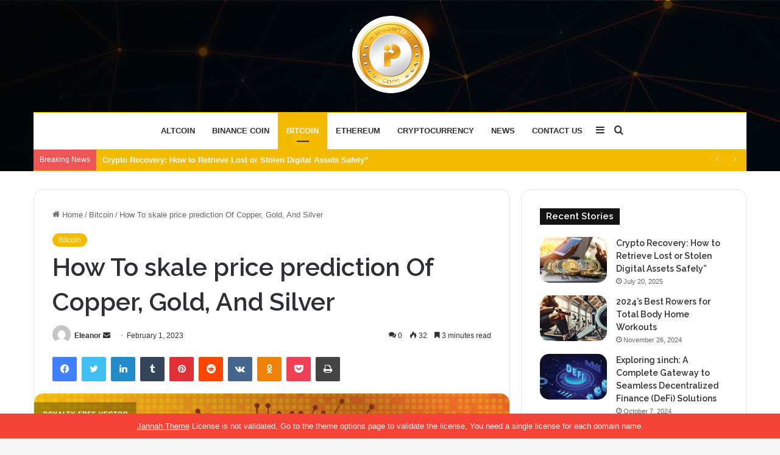

--- FILE ---
content_type: text/html; charset=UTF-8
request_url: https://iprontocoin.com/how-to-skale-price-prediction-of-copper-gold-and-silver/
body_size: 34496
content:
<!DOCTYPE html>
<html lang="en-US" class="" data-skin="light">
<head>
	<meta charset="UTF-8" />
	<link rel="profile" href="https://gmpg.org/xfn/11" />
	<meta name='robots' content='index, follow, max-image-preview:large, max-snippet:-1, max-video-preview:-1' />

	<!-- This site is optimized with the Yoast SEO plugin v21.1 - https://yoast.com/wordpress/plugins/seo/ -->
	<title>How To skale price prediction Of Copper, Gold, And Silver - iPron to Coin</title>
	<link rel="canonical" href="https://iprontocoin.com/how-to-skale-price-prediction-of-copper-gold-and-silver/" />
	<meta property="og:locale" content="en_US" />
	<meta property="og:type" content="article" />
	<meta property="og:title" content="How To skale price prediction Of Copper, Gold, And Silver - iPron to Coin" />
	<meta property="og:description" content="When you’re trying to predict the skale price prediction of copper, gold, and silver, it’s important to understand the basic principles of supply and demand. By understanding these principles, you can make better predictions about the future prices of these precious metals. In this blog post, we will walk you through the basics of supply &hellip;" />
	<meta property="og:url" content="https://iprontocoin.com/how-to-skale-price-prediction-of-copper-gold-and-silver/" />
	<meta property="og:site_name" content="iPron to Coin" />
	<meta property="article:published_time" content="2023-02-01T17:21:43+00:00" />
	<meta property="article:modified_time" content="2023-02-01T17:21:45+00:00" />
	<meta property="og:image" content="http://iprontocoin.com/wp-content/uploads/2023/02/skale.png" />
	<meta property="og:image:width" content="762" />
	<meta property="og:image:height" content="425" />
	<meta property="og:image:type" content="image/png" />
	<meta name="author" content="Eleanor" />
	<meta name="twitter:card" content="summary_large_image" />
	<meta name="twitter:label1" content="Written by" />
	<meta name="twitter:data1" content="Eleanor" />
	<meta name="twitter:label2" content="Est. reading time" />
	<meta name="twitter:data2" content="4 minutes" />
	<script type="application/ld+json" class="yoast-schema-graph">{"@context":"https://schema.org","@graph":[{"@type":"WebPage","@id":"https://iprontocoin.com/how-to-skale-price-prediction-of-copper-gold-and-silver/","url":"https://iprontocoin.com/how-to-skale-price-prediction-of-copper-gold-and-silver/","name":"How To skale price prediction Of Copper, Gold, And Silver - iPron to Coin","isPartOf":{"@id":"https://iprontocoin.com/#website"},"primaryImageOfPage":{"@id":"https://iprontocoin.com/how-to-skale-price-prediction-of-copper-gold-and-silver/#primaryimage"},"image":{"@id":"https://iprontocoin.com/how-to-skale-price-prediction-of-copper-gold-and-silver/#primaryimage"},"thumbnailUrl":"https://iprontocoin.com/wp-content/uploads/2023/02/skale.png","datePublished":"2023-02-01T17:21:43+00:00","dateModified":"2023-02-01T17:21:45+00:00","author":{"@id":"https://iprontocoin.com/#/schema/person/4074687347f35d366dc36d2e4453bb11"},"breadcrumb":{"@id":"https://iprontocoin.com/how-to-skale-price-prediction-of-copper-gold-and-silver/#breadcrumb"},"inLanguage":"en-US","potentialAction":[{"@type":"ReadAction","target":["https://iprontocoin.com/how-to-skale-price-prediction-of-copper-gold-and-silver/"]}]},{"@type":"ImageObject","inLanguage":"en-US","@id":"https://iprontocoin.com/how-to-skale-price-prediction-of-copper-gold-and-silver/#primaryimage","url":"https://iprontocoin.com/wp-content/uploads/2023/02/skale.png","contentUrl":"https://iprontocoin.com/wp-content/uploads/2023/02/skale.png","width":762,"height":425,"caption":"skale price prediction"},{"@type":"BreadcrumbList","@id":"https://iprontocoin.com/how-to-skale-price-prediction-of-copper-gold-and-silver/#breadcrumb","itemListElement":[{"@type":"ListItem","position":1,"name":"Home","item":"https://iprontocoin.com/"},{"@type":"ListItem","position":2,"name":"How To skale price prediction Of Copper, Gold, And Silver"}]},{"@type":"WebSite","@id":"https://iprontocoin.com/#website","url":"https://iprontocoin.com/","name":"iPron to Coin","description":"","potentialAction":[{"@type":"SearchAction","target":{"@type":"EntryPoint","urlTemplate":"https://iprontocoin.com/?s={search_term_string}"},"query-input":"required name=search_term_string"}],"inLanguage":"en-US"},{"@type":"Person","@id":"https://iprontocoin.com/#/schema/person/4074687347f35d366dc36d2e4453bb11","name":"Eleanor","image":{"@type":"ImageObject","inLanguage":"en-US","@id":"https://iprontocoin.com/#/schema/person/image/","url":"https://secure.gravatar.com/avatar/ea6154aaf73039901e6dddd2e1a65c1b?s=96&d=mm&r=g","contentUrl":"https://secure.gravatar.com/avatar/ea6154aaf73039901e6dddd2e1a65c1b?s=96&d=mm&r=g","caption":"Eleanor"},"url":"https://iprontocoin.com/author/eleanor/"}]}</script>
	<!-- / Yoast SEO plugin. -->


<link rel="alternate" type="application/rss+xml" title="iPron to Coin &raquo; Feed" href="https://iprontocoin.com/feed/" />
<link rel="alternate" type="application/rss+xml" title="iPron to Coin &raquo; Comments Feed" href="https://iprontocoin.com/comments/feed/" />
<link rel="alternate" type="application/rss+xml" title="iPron to Coin &raquo; How To skale price prediction Of Copper, Gold, And Silver Comments Feed" href="https://iprontocoin.com/how-to-skale-price-prediction-of-copper-gold-and-silver/feed/" />

		<style type="text/css">
			:root{
			
					--main-nav-background: #FFFFFF;
					--main-nav-secondry-background: rgba(0,0,0,0.03);
					--main-nav-primary-color: #0088ff;
					--main-nav-contrast-primary-color: #FFFFFF;
					--main-nav-text-color: #2c2f34;
					--main-nav-secondry-text-color: rgba(0,0,0,0.5);
					--main-nav-main-border-color: rgba(0,0,0,0.1);
					--main-nav-secondry-border-color: rgba(0,0,0,0.08);
				
			}
		</style>
	<meta name="viewport" content="width=device-width, initial-scale=1.0" /><script type="text/javascript">
window._wpemojiSettings = {"baseUrl":"https:\/\/s.w.org\/images\/core\/emoji\/14.0.0\/72x72\/","ext":".png","svgUrl":"https:\/\/s.w.org\/images\/core\/emoji\/14.0.0\/svg\/","svgExt":".svg","source":{"concatemoji":"https:\/\/iprontocoin.com\/wp-includes\/js\/wp-emoji-release.min.js?ver=6.1.9"}};
/*! This file is auto-generated */
!function(e,a,t){var n,r,o,i=a.createElement("canvas"),p=i.getContext&&i.getContext("2d");function s(e,t){var a=String.fromCharCode,e=(p.clearRect(0,0,i.width,i.height),p.fillText(a.apply(this,e),0,0),i.toDataURL());return p.clearRect(0,0,i.width,i.height),p.fillText(a.apply(this,t),0,0),e===i.toDataURL()}function c(e){var t=a.createElement("script");t.src=e,t.defer=t.type="text/javascript",a.getElementsByTagName("head")[0].appendChild(t)}for(o=Array("flag","emoji"),t.supports={everything:!0,everythingExceptFlag:!0},r=0;r<o.length;r++)t.supports[o[r]]=function(e){if(p&&p.fillText)switch(p.textBaseline="top",p.font="600 32px Arial",e){case"flag":return s([127987,65039,8205,9895,65039],[127987,65039,8203,9895,65039])?!1:!s([55356,56826,55356,56819],[55356,56826,8203,55356,56819])&&!s([55356,57332,56128,56423,56128,56418,56128,56421,56128,56430,56128,56423,56128,56447],[55356,57332,8203,56128,56423,8203,56128,56418,8203,56128,56421,8203,56128,56430,8203,56128,56423,8203,56128,56447]);case"emoji":return!s([129777,127995,8205,129778,127999],[129777,127995,8203,129778,127999])}return!1}(o[r]),t.supports.everything=t.supports.everything&&t.supports[o[r]],"flag"!==o[r]&&(t.supports.everythingExceptFlag=t.supports.everythingExceptFlag&&t.supports[o[r]]);t.supports.everythingExceptFlag=t.supports.everythingExceptFlag&&!t.supports.flag,t.DOMReady=!1,t.readyCallback=function(){t.DOMReady=!0},t.supports.everything||(n=function(){t.readyCallback()},a.addEventListener?(a.addEventListener("DOMContentLoaded",n,!1),e.addEventListener("load",n,!1)):(e.attachEvent("onload",n),a.attachEvent("onreadystatechange",function(){"complete"===a.readyState&&t.readyCallback()})),(e=t.source||{}).concatemoji?c(e.concatemoji):e.wpemoji&&e.twemoji&&(c(e.twemoji),c(e.wpemoji)))}(window,document,window._wpemojiSettings);
</script>
<style type="text/css">
img.wp-smiley,
img.emoji {
	display: inline !important;
	border: none !important;
	box-shadow: none !important;
	height: 1em !important;
	width: 1em !important;
	margin: 0 0.07em !important;
	vertical-align: -0.1em !important;
	background: none !important;
	padding: 0 !important;
}
</style>
	
<link rel='stylesheet' id='wp-block-library-css' href='https://iprontocoin.com/wp-includes/css/dist/block-library/style.min.css?ver=6.1.9' type='text/css' media='all' />
<style id='wp-block-library-theme-inline-css' type='text/css'>
.wp-block-audio figcaption{color:#555;font-size:13px;text-align:center}.is-dark-theme .wp-block-audio figcaption{color:hsla(0,0%,100%,.65)}.wp-block-audio{margin:0 0 1em}.wp-block-code{border:1px solid #ccc;border-radius:4px;font-family:Menlo,Consolas,monaco,monospace;padding:.8em 1em}.wp-block-embed figcaption{color:#555;font-size:13px;text-align:center}.is-dark-theme .wp-block-embed figcaption{color:hsla(0,0%,100%,.65)}.wp-block-embed{margin:0 0 1em}.blocks-gallery-caption{color:#555;font-size:13px;text-align:center}.is-dark-theme .blocks-gallery-caption{color:hsla(0,0%,100%,.65)}.wp-block-image figcaption{color:#555;font-size:13px;text-align:center}.is-dark-theme .wp-block-image figcaption{color:hsla(0,0%,100%,.65)}.wp-block-image{margin:0 0 1em}.wp-block-pullquote{border-top:4px solid;border-bottom:4px solid;margin-bottom:1.75em;color:currentColor}.wp-block-pullquote__citation,.wp-block-pullquote cite,.wp-block-pullquote footer{color:currentColor;text-transform:uppercase;font-size:.8125em;font-style:normal}.wp-block-quote{border-left:.25em solid;margin:0 0 1.75em;padding-left:1em}.wp-block-quote cite,.wp-block-quote footer{color:currentColor;font-size:.8125em;position:relative;font-style:normal}.wp-block-quote.has-text-align-right{border-left:none;border-right:.25em solid;padding-left:0;padding-right:1em}.wp-block-quote.has-text-align-center{border:none;padding-left:0}.wp-block-quote.is-large,.wp-block-quote.is-style-large,.wp-block-quote.is-style-plain{border:none}.wp-block-search .wp-block-search__label{font-weight:700}.wp-block-search__button{border:1px solid #ccc;padding:.375em .625em}:where(.wp-block-group.has-background){padding:1.25em 2.375em}.wp-block-separator.has-css-opacity{opacity:.4}.wp-block-separator{border:none;border-bottom:2px solid;margin-left:auto;margin-right:auto}.wp-block-separator.has-alpha-channel-opacity{opacity:1}.wp-block-separator:not(.is-style-wide):not(.is-style-dots){width:100px}.wp-block-separator.has-background:not(.is-style-dots){border-bottom:none;height:1px}.wp-block-separator.has-background:not(.is-style-wide):not(.is-style-dots){height:2px}.wp-block-table{margin:"0 0 1em 0"}.wp-block-table thead{border-bottom:3px solid}.wp-block-table tfoot{border-top:3px solid}.wp-block-table td,.wp-block-table th{word-break:normal}.wp-block-table figcaption{color:#555;font-size:13px;text-align:center}.is-dark-theme .wp-block-table figcaption{color:hsla(0,0%,100%,.65)}.wp-block-video figcaption{color:#555;font-size:13px;text-align:center}.is-dark-theme .wp-block-video figcaption{color:hsla(0,0%,100%,.65)}.wp-block-video{margin:0 0 1em}.wp-block-template-part.has-background{padding:1.25em 2.375em;margin-top:0;margin-bottom:0}
</style>
<link rel='stylesheet' id='classic-theme-styles-css' href='https://iprontocoin.com/wp-includes/css/classic-themes.min.css?ver=1' type='text/css' media='all' />
<style id='global-styles-inline-css' type='text/css'>
body{--wp--preset--color--black: #000000;--wp--preset--color--cyan-bluish-gray: #abb8c3;--wp--preset--color--white: #ffffff;--wp--preset--color--pale-pink: #f78da7;--wp--preset--color--vivid-red: #cf2e2e;--wp--preset--color--luminous-vivid-orange: #ff6900;--wp--preset--color--luminous-vivid-amber: #fcb900;--wp--preset--color--light-green-cyan: #7bdcb5;--wp--preset--color--vivid-green-cyan: #00d084;--wp--preset--color--pale-cyan-blue: #8ed1fc;--wp--preset--color--vivid-cyan-blue: #0693e3;--wp--preset--color--vivid-purple: #9b51e0;--wp--preset--gradient--vivid-cyan-blue-to-vivid-purple: linear-gradient(135deg,rgba(6,147,227,1) 0%,rgb(155,81,224) 100%);--wp--preset--gradient--light-green-cyan-to-vivid-green-cyan: linear-gradient(135deg,rgb(122,220,180) 0%,rgb(0,208,130) 100%);--wp--preset--gradient--luminous-vivid-amber-to-luminous-vivid-orange: linear-gradient(135deg,rgba(252,185,0,1) 0%,rgba(255,105,0,1) 100%);--wp--preset--gradient--luminous-vivid-orange-to-vivid-red: linear-gradient(135deg,rgba(255,105,0,1) 0%,rgb(207,46,46) 100%);--wp--preset--gradient--very-light-gray-to-cyan-bluish-gray: linear-gradient(135deg,rgb(238,238,238) 0%,rgb(169,184,195) 100%);--wp--preset--gradient--cool-to-warm-spectrum: linear-gradient(135deg,rgb(74,234,220) 0%,rgb(151,120,209) 20%,rgb(207,42,186) 40%,rgb(238,44,130) 60%,rgb(251,105,98) 80%,rgb(254,248,76) 100%);--wp--preset--gradient--blush-light-purple: linear-gradient(135deg,rgb(255,206,236) 0%,rgb(152,150,240) 100%);--wp--preset--gradient--blush-bordeaux: linear-gradient(135deg,rgb(254,205,165) 0%,rgb(254,45,45) 50%,rgb(107,0,62) 100%);--wp--preset--gradient--luminous-dusk: linear-gradient(135deg,rgb(255,203,112) 0%,rgb(199,81,192) 50%,rgb(65,88,208) 100%);--wp--preset--gradient--pale-ocean: linear-gradient(135deg,rgb(255,245,203) 0%,rgb(182,227,212) 50%,rgb(51,167,181) 100%);--wp--preset--gradient--electric-grass: linear-gradient(135deg,rgb(202,248,128) 0%,rgb(113,206,126) 100%);--wp--preset--gradient--midnight: linear-gradient(135deg,rgb(2,3,129) 0%,rgb(40,116,252) 100%);--wp--preset--duotone--dark-grayscale: url('#wp-duotone-dark-grayscale');--wp--preset--duotone--grayscale: url('#wp-duotone-grayscale');--wp--preset--duotone--purple-yellow: url('#wp-duotone-purple-yellow');--wp--preset--duotone--blue-red: url('#wp-duotone-blue-red');--wp--preset--duotone--midnight: url('#wp-duotone-midnight');--wp--preset--duotone--magenta-yellow: url('#wp-duotone-magenta-yellow');--wp--preset--duotone--purple-green: url('#wp-duotone-purple-green');--wp--preset--duotone--blue-orange: url('#wp-duotone-blue-orange');--wp--preset--font-size--small: 13px;--wp--preset--font-size--medium: 20px;--wp--preset--font-size--large: 36px;--wp--preset--font-size--x-large: 42px;--wp--preset--spacing--20: 0.44rem;--wp--preset--spacing--30: 0.67rem;--wp--preset--spacing--40: 1rem;--wp--preset--spacing--50: 1.5rem;--wp--preset--spacing--60: 2.25rem;--wp--preset--spacing--70: 3.38rem;--wp--preset--spacing--80: 5.06rem;}:where(.is-layout-flex){gap: 0.5em;}body .is-layout-flow > .alignleft{float: left;margin-inline-start: 0;margin-inline-end: 2em;}body .is-layout-flow > .alignright{float: right;margin-inline-start: 2em;margin-inline-end: 0;}body .is-layout-flow > .aligncenter{margin-left: auto !important;margin-right: auto !important;}body .is-layout-constrained > .alignleft{float: left;margin-inline-start: 0;margin-inline-end: 2em;}body .is-layout-constrained > .alignright{float: right;margin-inline-start: 2em;margin-inline-end: 0;}body .is-layout-constrained > .aligncenter{margin-left: auto !important;margin-right: auto !important;}body .is-layout-constrained > :where(:not(.alignleft):not(.alignright):not(.alignfull)){max-width: var(--wp--style--global--content-size);margin-left: auto !important;margin-right: auto !important;}body .is-layout-constrained > .alignwide{max-width: var(--wp--style--global--wide-size);}body .is-layout-flex{display: flex;}body .is-layout-flex{flex-wrap: wrap;align-items: center;}body .is-layout-flex > *{margin: 0;}:where(.wp-block-columns.is-layout-flex){gap: 2em;}.has-black-color{color: var(--wp--preset--color--black) !important;}.has-cyan-bluish-gray-color{color: var(--wp--preset--color--cyan-bluish-gray) !important;}.has-white-color{color: var(--wp--preset--color--white) !important;}.has-pale-pink-color{color: var(--wp--preset--color--pale-pink) !important;}.has-vivid-red-color{color: var(--wp--preset--color--vivid-red) !important;}.has-luminous-vivid-orange-color{color: var(--wp--preset--color--luminous-vivid-orange) !important;}.has-luminous-vivid-amber-color{color: var(--wp--preset--color--luminous-vivid-amber) !important;}.has-light-green-cyan-color{color: var(--wp--preset--color--light-green-cyan) !important;}.has-vivid-green-cyan-color{color: var(--wp--preset--color--vivid-green-cyan) !important;}.has-pale-cyan-blue-color{color: var(--wp--preset--color--pale-cyan-blue) !important;}.has-vivid-cyan-blue-color{color: var(--wp--preset--color--vivid-cyan-blue) !important;}.has-vivid-purple-color{color: var(--wp--preset--color--vivid-purple) !important;}.has-black-background-color{background-color: var(--wp--preset--color--black) !important;}.has-cyan-bluish-gray-background-color{background-color: var(--wp--preset--color--cyan-bluish-gray) !important;}.has-white-background-color{background-color: var(--wp--preset--color--white) !important;}.has-pale-pink-background-color{background-color: var(--wp--preset--color--pale-pink) !important;}.has-vivid-red-background-color{background-color: var(--wp--preset--color--vivid-red) !important;}.has-luminous-vivid-orange-background-color{background-color: var(--wp--preset--color--luminous-vivid-orange) !important;}.has-luminous-vivid-amber-background-color{background-color: var(--wp--preset--color--luminous-vivid-amber) !important;}.has-light-green-cyan-background-color{background-color: var(--wp--preset--color--light-green-cyan) !important;}.has-vivid-green-cyan-background-color{background-color: var(--wp--preset--color--vivid-green-cyan) !important;}.has-pale-cyan-blue-background-color{background-color: var(--wp--preset--color--pale-cyan-blue) !important;}.has-vivid-cyan-blue-background-color{background-color: var(--wp--preset--color--vivid-cyan-blue) !important;}.has-vivid-purple-background-color{background-color: var(--wp--preset--color--vivid-purple) !important;}.has-black-border-color{border-color: var(--wp--preset--color--black) !important;}.has-cyan-bluish-gray-border-color{border-color: var(--wp--preset--color--cyan-bluish-gray) !important;}.has-white-border-color{border-color: var(--wp--preset--color--white) !important;}.has-pale-pink-border-color{border-color: var(--wp--preset--color--pale-pink) !important;}.has-vivid-red-border-color{border-color: var(--wp--preset--color--vivid-red) !important;}.has-luminous-vivid-orange-border-color{border-color: var(--wp--preset--color--luminous-vivid-orange) !important;}.has-luminous-vivid-amber-border-color{border-color: var(--wp--preset--color--luminous-vivid-amber) !important;}.has-light-green-cyan-border-color{border-color: var(--wp--preset--color--light-green-cyan) !important;}.has-vivid-green-cyan-border-color{border-color: var(--wp--preset--color--vivid-green-cyan) !important;}.has-pale-cyan-blue-border-color{border-color: var(--wp--preset--color--pale-cyan-blue) !important;}.has-vivid-cyan-blue-border-color{border-color: var(--wp--preset--color--vivid-cyan-blue) !important;}.has-vivid-purple-border-color{border-color: var(--wp--preset--color--vivid-purple) !important;}.has-vivid-cyan-blue-to-vivid-purple-gradient-background{background: var(--wp--preset--gradient--vivid-cyan-blue-to-vivid-purple) !important;}.has-light-green-cyan-to-vivid-green-cyan-gradient-background{background: var(--wp--preset--gradient--light-green-cyan-to-vivid-green-cyan) !important;}.has-luminous-vivid-amber-to-luminous-vivid-orange-gradient-background{background: var(--wp--preset--gradient--luminous-vivid-amber-to-luminous-vivid-orange) !important;}.has-luminous-vivid-orange-to-vivid-red-gradient-background{background: var(--wp--preset--gradient--luminous-vivid-orange-to-vivid-red) !important;}.has-very-light-gray-to-cyan-bluish-gray-gradient-background{background: var(--wp--preset--gradient--very-light-gray-to-cyan-bluish-gray) !important;}.has-cool-to-warm-spectrum-gradient-background{background: var(--wp--preset--gradient--cool-to-warm-spectrum) !important;}.has-blush-light-purple-gradient-background{background: var(--wp--preset--gradient--blush-light-purple) !important;}.has-blush-bordeaux-gradient-background{background: var(--wp--preset--gradient--blush-bordeaux) !important;}.has-luminous-dusk-gradient-background{background: var(--wp--preset--gradient--luminous-dusk) !important;}.has-pale-ocean-gradient-background{background: var(--wp--preset--gradient--pale-ocean) !important;}.has-electric-grass-gradient-background{background: var(--wp--preset--gradient--electric-grass) !important;}.has-midnight-gradient-background{background: var(--wp--preset--gradient--midnight) !important;}.has-small-font-size{font-size: var(--wp--preset--font-size--small) !important;}.has-medium-font-size{font-size: var(--wp--preset--font-size--medium) !important;}.has-large-font-size{font-size: var(--wp--preset--font-size--large) !important;}.has-x-large-font-size{font-size: var(--wp--preset--font-size--x-large) !important;}
.wp-block-navigation a:where(:not(.wp-element-button)){color: inherit;}
:where(.wp-block-columns.is-layout-flex){gap: 2em;}
.wp-block-pullquote{font-size: 1.5em;line-height: 1.6;}
</style>
<link rel='stylesheet' id='tie-css-base-css' href='https://iprontocoin.com/wp-content/themes/jannah/assets/css/base.min.css?ver=6.0.1' type='text/css' media='all' />
<link rel='stylesheet' id='tie-css-styles-css' href='https://iprontocoin.com/wp-content/themes/jannah/assets/css/style.min.css?ver=6.0.1' type='text/css' media='all' />
<link rel='stylesheet' id='tie-css-widgets-css' href='https://iprontocoin.com/wp-content/themes/jannah/assets/css/widgets.min.css?ver=6.0.1' type='text/css' media='all' />
<link rel='stylesheet' id='tie-css-helpers-css' href='https://iprontocoin.com/wp-content/themes/jannah/assets/css/helpers.min.css?ver=6.0.1' type='text/css' media='all' />
<link rel='stylesheet' id='tie-fontawesome5-css' href='https://iprontocoin.com/wp-content/themes/jannah/assets/css/fontawesome.css?ver=6.0.1' type='text/css' media='all' />
<link rel='stylesheet' id='tie-css-ilightbox-css' href='https://iprontocoin.com/wp-content/themes/jannah/assets/ilightbox/dark-skin/skin.css?ver=6.0.1' type='text/css' media='all' />
<link rel='stylesheet' id='tie-css-single-css' href='https://iprontocoin.com/wp-content/themes/jannah/assets/css/single.min.css?ver=6.0.1' type='text/css' media='all' />
<link rel='stylesheet' id='tie-css-print-css' href='https://iprontocoin.com/wp-content/themes/jannah/assets/css/print.css?ver=6.0.1' type='text/css' media='print' />
<style id='tie-css-print-inline-css' type='text/css'>
.wf-active .logo-text,.wf-active h1,.wf-active h2,.wf-active h3,.wf-active h4,.wf-active h5,.wf-active h6,.wf-active .the-subtitle{font-family: 'Raleway';}#main-nav .main-menu > ul > li > a{text-transform: uppercase;}:root:root{--brand-color: #f4bb00;--dark-brand-color: #c28900;--bright-color: #FFFFFF;--base-color: #2c2f34;}#reading-position-indicator{box-shadow: 0 0 10px rgba( 244,187,0,0.7);}:root:root{--brand-color: #f4bb00;--dark-brand-color: #c28900;--bright-color: #FFFFFF;--base-color: #2c2f34;}#reading-position-indicator{box-shadow: 0 0 10px rgba( 244,187,0,0.7);}#top-nav,#top-nav .sub-menu,#top-nav .comp-sub-menu,#top-nav .ticker-content,#top-nav .ticker-swipe,.top-nav-boxed #top-nav .topbar-wrapper,.search-in-top-nav.autocomplete-suggestions,#top-nav .guest-btn:not(:hover){background-color : #f4bb00;}#top-nav *,.search-in-top-nav.autocomplete-suggestions{border-color: rgba( 255,255,255,0.08);}#top-nav .icon-basecloud-bg:after{color: #f4bb00;}#top-nav a:not(:hover),#top-nav input,#top-nav #search-submit,#top-nav .fa-spinner,#top-nav .dropdown-social-icons li a span,#top-nav .components > li .social-link:not(:hover) span,.search-in-top-nav.autocomplete-suggestions a{color: #ffffff;}#top-nav .menu-item-has-children > a:before{border-top-color: #ffffff;}#top-nav li .menu-item-has-children > a:before{border-top-color: transparent;border-left-color: #ffffff;}.rtl #top-nav .menu li .menu-item-has-children > a:before{border-left-color: transparent;border-right-color: #ffffff;}#top-nav input::-moz-placeholder{color: #ffffff;}#top-nav input:-moz-placeholder{color: #ffffff;}#top-nav input:-ms-input-placeholder{color: #ffffff;}#top-nav input::-webkit-input-placeholder{color: #ffffff;}#top-nav .comp-sub-menu .button:hover,#top-nav .checkout-button,.search-in-top-nav.autocomplete-suggestions .button{background-color: #efefef;}#top-nav a:hover,#top-nav .menu li:hover > a,#top-nav .menu > .tie-current-menu > a,#top-nav .components > li:hover > a,#top-nav .components #search-submit:hover,.search-in-top-nav.autocomplete-suggestions .post-title a:hover{color: #efefef;}#top-nav .comp-sub-menu .button:hover{border-color: #efefef;}#top-nav .tie-current-menu > a:before,#top-nav .menu .menu-item-has-children:hover > a:before{border-top-color: #efefef;}#top-nav .menu li .menu-item-has-children:hover > a:before{border-top-color: transparent;border-left-color: #efefef;}.rtl #top-nav .menu li .menu-item-has-children:hover > a:before{border-left-color: transparent;border-right-color: #efefef;}#top-nav .comp-sub-menu .button:hover,#top-nav .comp-sub-menu .checkout-button,.search-in-top-nav.autocomplete-suggestions .button{color: #000000;}#top-nav .comp-sub-menu .checkout-button:hover,.search-in-top-nav.autocomplete-suggestions .button:hover{background-color: #d1d1d1;}#top-nav,#top-nav .comp-sub-menu,#top-nav .tie-weather-widget{color: #ffffff;}.search-in-top-nav.autocomplete-suggestions .post-meta,.search-in-top-nav.autocomplete-suggestions .post-meta a:not(:hover){color: rgba( 255,255,255,0.7 );}#top-nav .weather-icon .icon-cloud,#top-nav .weather-icon .icon-basecloud-bg,#top-nav .weather-icon .icon-cloud-behind{color: #ffffff !important;}#theme-header:not(.main-nav-boxed) #main-nav,.main-nav-boxed .main-menu-wrapper{border-top-color:#f4bb00 !important;border-top-width:1px !important;border-bottom-color:#f4bb00 !important;border-right: 0 none;border-left : 0 none;}.main-nav-boxed #main-nav.fixed-nav{box-shadow: none;}#tie-wrapper #theme-header{background-color: #111111;background-image: url(https://iprontocoin.com/wp-content/uploads/2023/01/header.jpg);}#logo.text-logo a,#logo.text-logo a:hover{color: #FFFFFF;}@media (max-width: 991px){#tie-wrapper #theme-header .logo-container.fixed-nav{background-color: rgba(17,17,17,0.95);}}@media (max-width: 991px){#tie-wrapper #theme-header .logo-container{background-color: #111111;background-image: url(https://iprontocoin.com/wp-content/uploads/2023/01/header.jpg);}}.tie-cat-35,.tie-cat-item-35 > span{background-color:#e67e22 !important;color:#FFFFFF !important;}.tie-cat-35:after{border-top-color:#e67e22 !important;}.tie-cat-35:hover{background-color:#c86004 !important;}.tie-cat-35:hover:after{border-top-color:#c86004 !important;}.tie-cat-36,.tie-cat-item-36 > span{background-color:#2ecc71 !important;color:#FFFFFF !important;}.tie-cat-36:after{border-top-color:#2ecc71 !important;}.tie-cat-36:hover{background-color:#10ae53 !important;}.tie-cat-36:hover:after{border-top-color:#10ae53 !important;}.tie-cat-37,.tie-cat-item-37 > span{background-color:#9b59b6 !important;color:#FFFFFF !important;}.tie-cat-37:after{border-top-color:#9b59b6 !important;}.tie-cat-37:hover{background-color:#7d3b98 !important;}.tie-cat-37:hover:after{border-top-color:#7d3b98 !important;}.tie-cat-38,.tie-cat-item-38 > span{background-color:#34495e !important;color:#FFFFFF !important;}.tie-cat-38:after{border-top-color:#34495e !important;}.tie-cat-38:hover{background-color:#162b40 !important;}.tie-cat-38:hover:after{border-top-color:#162b40 !important;}.tie-cat-39,.tie-cat-item-39 > span{background-color:#795548 !important;color:#FFFFFF !important;}.tie-cat-39:after{border-top-color:#795548 !important;}.tie-cat-39:hover{background-color:#5b372a !important;}.tie-cat-39:hover:after{border-top-color:#5b372a !important;}.tie-cat-40,.tie-cat-item-40 > span{background-color:#4CAF50 !important;color:#FFFFFF !important;}.tie-cat-40:after{border-top-color:#4CAF50 !important;}.tie-cat-40:hover{background-color:#2e9132 !important;}.tie-cat-40:hover:after{border-top-color:#2e9132 !important;}@media (max-width: 991px){.side-aside #mobile-menu .menu > li{border-color: rgba(255,255,255,0.05);}}@media (max-width: 991px){.side-aside.dark-skin{background-color: #000000;}}.mobile-header-components li.custom-menu-link > a,#mobile-menu-icon .menu-text{color: #ffffff!important;}#mobile-menu-icon .nav-icon,#mobile-menu-icon .nav-icon:before,#mobile-menu-icon .nav-icon:after{background-color: #ffffff!important;}body a.go-to-top-button,body .more-link,body .button,body [type='submit'],body .generic-button a,body .generic-button button,body textarea,body input:not([type='checkbox']):not([type='radio']),body .mag-box .breaking,body .social-icons-widget .social-icons-item .social-link,body .widget_product_tag_cloud a,body .widget_tag_cloud a,body .post-tags a,body .widget_layered_nav_filters a,body .post-bottom-meta-title,body .post-bottom-meta a,body .post-cat,body .more-link,body .show-more-button,body #instagram-link.is-expanded .follow-button,body .cat-counter a + span,body .mag-box-options .slider-arrow-nav a,body .main-menu .cats-horizontal li a,body #instagram-link.is-compact,body .pages-numbers a,body .pages-nav-item,body .bp-pagination-links .page-numbers,body .fullwidth-area .widget_tag_cloud .tagcloud a,body .header-layout-1 #main-nav .components #search-input,body ul.breaking-news-nav li.jnt-prev,body ul.breaking-news-nav li.jnt-next,body #tie-popup-search-mobile table.gsc-search-box{border-radius: 35px;}body .mag-box ul.breaking-news-nav li{border: 0 !important;}body #instagram-link.is-compact{padding-right: 40px;padding-left: 40px;}body .post-bottom-meta-title,body .post-bottom-meta a,body .more-link{padding-right: 15px;padding-left: 15px;}body #masonry-grid .container-wrapper .post-thumb img{border-radius: 0px;}body .video-thumbnail,body .review-item,body .review-summary,body .user-rate-wrap,body textarea,body input,body select{border-radius: 5px;}body .post-content-slideshow,body #tie-read-next,body .prev-next-post-nav .post-thumb,body .post-thumb img,body .container-wrapper,body .tie-popup-container .container-wrapper,body .widget,body .grid-slider-wrapper .grid-item,body .slider-vertical-navigation .slide,body .boxed-slider:not(.grid-slider-wrapper) .slide,body .buddypress-wrap .activity-list .load-more a,body .buddypress-wrap .activity-list .load-newest a,body .woocommerce .products .product .product-img img,body .woocommerce .products .product .product-img,body .woocommerce .woocommerce-tabs,body .woocommerce div.product .related.products,body .woocommerce div.product .up-sells.products,body .woocommerce .cart_totals,.woocommerce .cross-sells,body .big-thumb-left-box-inner,body .miscellaneous-box .posts-items li:first-child,body .single-big-img,body .masonry-with-spaces .container-wrapper .slide,body .news-gallery-items li .post-thumb,body .scroll-2-box .slide,.magazine1.archive:not(.bbpress) .entry-header-outer,.magazine1.search .entry-header-outer,.magazine1.archive:not(.bbpress) .mag-box .container-wrapper,.magazine1.search .mag-box .container-wrapper,body.magazine1 .entry-header-outer + .mag-box,body .digital-rating-static,body .entry q,body .entry blockquote,body #instagram-link.is-expanded,body.single-post .featured-area,body.post-layout-8 #content,body .footer-boxed-widget-area,body .tie-video-main-slider,body .post-thumb-overlay,body .widget_media_image img,body .stream-item-mag img,body .media-page-layout .post-element{border-radius: 15px;}@media (max-width: 767px) {.tie-video-main-slider iframe{border-top-right-radius: 15px;border-top-left-radius: 15px;}}.magazine1.archive:not(.bbpress) .mag-box .container-wrapper,.magazine1.search .mag-box .container-wrapper{margin-top: 15px;border-top-width: 1px;}body .section-wrapper:not(.container-full) .wide-slider-wrapper .slider-main-container,body .section-wrapper:not(.container-full) .wide-slider-three-slids-wrapper{border-radius: 15px;overflow: hidden;}body .wide-slider-nav-wrapper,body .share-buttons-bottom,body .first-post-gradient li:first-child .post-thumb:after,body .scroll-2-box .post-thumb:after{border-bottom-left-radius: 15px;border-bottom-right-radius: 15px;}body .main-menu .menu-sub-content,body .comp-sub-menu{border-bottom-left-radius: 10px;border-bottom-right-radius: 10px;}body.single-post .featured-area{overflow: hidden;}body #check-also-box.check-also-left{border-top-right-radius: 15px;border-bottom-right-radius: 15px;}body #check-also-box.check-also-right{border-top-left-radius: 15px;border-bottom-left-radius: 15px;}body .mag-box .breaking-news-nav li:last-child{border-top-right-radius: 35px;border-bottom-right-radius: 35px;}body .mag-box .breaking-title:before{border-top-left-radius: 35px;border-bottom-left-radius: 35px;}body .tabs li:last-child a,body .full-overlay-title li:not(.no-post-thumb) .block-title-overlay{border-top-right-radius: 15px;}body .center-overlay-title li:not(.no-post-thumb) .block-title-overlay,body .tabs li:first-child a{border-top-left-radius: 15px;}
</style>
<script type='text/javascript' src='https://iprontocoin.com/wp-includes/js/jquery/jquery.min.js?ver=3.6.1' id='jquery-core-js'></script>
<script type='text/javascript' src='https://iprontocoin.com/wp-includes/js/jquery/jquery-migrate.min.js?ver=3.3.2' id='jquery-migrate-js'></script>
<link rel="https://api.w.org/" href="https://iprontocoin.com/wp-json/" /><link rel="alternate" type="application/json" href="https://iprontocoin.com/wp-json/wp/v2/posts/1495" /><link rel="EditURI" type="application/rsd+xml" title="RSD" href="https://iprontocoin.com/xmlrpc.php?rsd" />
<link rel="wlwmanifest" type="application/wlwmanifest+xml" href="https://iprontocoin.com/wp-includes/wlwmanifest.xml" />
<meta name="generator" content="WordPress 6.1.9" />
<link rel='shortlink' href='https://iprontocoin.com/?p=1495' />
<link rel="alternate" type="application/json+oembed" href="https://iprontocoin.com/wp-json/oembed/1.0/embed?url=https%3A%2F%2Fiprontocoin.com%2Fhow-to-skale-price-prediction-of-copper-gold-and-silver%2F" />
<link rel="alternate" type="text/xml+oembed" href="https://iprontocoin.com/wp-json/oembed/1.0/embed?url=https%3A%2F%2Fiprontocoin.com%2Fhow-to-skale-price-prediction-of-copper-gold-and-silver%2F&#038;format=xml" />
<meta http-equiv="X-UA-Compatible" content="IE=edge">
<meta name="theme-color" content="#111111" /><link rel="icon" href="https://iprontocoin.com/wp-content/uploads/2023/01/Screenshot_-_2023-01-07T232013.854-removebg-preview-150x133.png" sizes="32x32" />
<link rel="icon" href="https://iprontocoin.com/wp-content/uploads/2023/01/Screenshot_-_2023-01-07T232013.854-removebg-preview.png" sizes="192x192" />
<link rel="apple-touch-icon" href="https://iprontocoin.com/wp-content/uploads/2023/01/Screenshot_-_2023-01-07T232013.854-removebg-preview.png" />
<meta name="msapplication-TileImage" content="https://iprontocoin.com/wp-content/uploads/2023/01/Screenshot_-_2023-01-07T232013.854-removebg-preview.png" />
	<meta name="google-site-verification" content="H-8GdiKz6_siXahjF66qwVj6Oqn02ZV7Oi5KvwBmey8" />
</head>

<body id="tie-body" class="post-template-default single single-post postid-1495 single-format-standard wrapper-has-shadow block-head-4 magazine3 magazine1 is-thumb-overlay-disabled is-desktop is-header-layout-2 sidebar-right has-sidebar post-layout-1 narrow-title-narrow-media is-standard-format has-mobile-share hide_share_post_top hide_share_post_bottom">

<svg xmlns="http://www.w3.org/2000/svg" viewBox="0 0 0 0" width="0" height="0" focusable="false" role="none" style="visibility: hidden; position: absolute; left: -9999px; overflow: hidden;" ><defs><filter id="wp-duotone-dark-grayscale"><feColorMatrix color-interpolation-filters="sRGB" type="matrix" values=" .299 .587 .114 0 0 .299 .587 .114 0 0 .299 .587 .114 0 0 .299 .587 .114 0 0 " /><feComponentTransfer color-interpolation-filters="sRGB" ><feFuncR type="table" tableValues="0 0.49803921568627" /><feFuncG type="table" tableValues="0 0.49803921568627" /><feFuncB type="table" tableValues="0 0.49803921568627" /><feFuncA type="table" tableValues="1 1" /></feComponentTransfer><feComposite in2="SourceGraphic" operator="in" /></filter></defs></svg><svg xmlns="http://www.w3.org/2000/svg" viewBox="0 0 0 0" width="0" height="0" focusable="false" role="none" style="visibility: hidden; position: absolute; left: -9999px; overflow: hidden;" ><defs><filter id="wp-duotone-grayscale"><feColorMatrix color-interpolation-filters="sRGB" type="matrix" values=" .299 .587 .114 0 0 .299 .587 .114 0 0 .299 .587 .114 0 0 .299 .587 .114 0 0 " /><feComponentTransfer color-interpolation-filters="sRGB" ><feFuncR type="table" tableValues="0 1" /><feFuncG type="table" tableValues="0 1" /><feFuncB type="table" tableValues="0 1" /><feFuncA type="table" tableValues="1 1" /></feComponentTransfer><feComposite in2="SourceGraphic" operator="in" /></filter></defs></svg><svg xmlns="http://www.w3.org/2000/svg" viewBox="0 0 0 0" width="0" height="0" focusable="false" role="none" style="visibility: hidden; position: absolute; left: -9999px; overflow: hidden;" ><defs><filter id="wp-duotone-purple-yellow"><feColorMatrix color-interpolation-filters="sRGB" type="matrix" values=" .299 .587 .114 0 0 .299 .587 .114 0 0 .299 .587 .114 0 0 .299 .587 .114 0 0 " /><feComponentTransfer color-interpolation-filters="sRGB" ><feFuncR type="table" tableValues="0.54901960784314 0.98823529411765" /><feFuncG type="table" tableValues="0 1" /><feFuncB type="table" tableValues="0.71764705882353 0.25490196078431" /><feFuncA type="table" tableValues="1 1" /></feComponentTransfer><feComposite in2="SourceGraphic" operator="in" /></filter></defs></svg><svg xmlns="http://www.w3.org/2000/svg" viewBox="0 0 0 0" width="0" height="0" focusable="false" role="none" style="visibility: hidden; position: absolute; left: -9999px; overflow: hidden;" ><defs><filter id="wp-duotone-blue-red"><feColorMatrix color-interpolation-filters="sRGB" type="matrix" values=" .299 .587 .114 0 0 .299 .587 .114 0 0 .299 .587 .114 0 0 .299 .587 .114 0 0 " /><feComponentTransfer color-interpolation-filters="sRGB" ><feFuncR type="table" tableValues="0 1" /><feFuncG type="table" tableValues="0 0.27843137254902" /><feFuncB type="table" tableValues="0.5921568627451 0.27843137254902" /><feFuncA type="table" tableValues="1 1" /></feComponentTransfer><feComposite in2="SourceGraphic" operator="in" /></filter></defs></svg><svg xmlns="http://www.w3.org/2000/svg" viewBox="0 0 0 0" width="0" height="0" focusable="false" role="none" style="visibility: hidden; position: absolute; left: -9999px; overflow: hidden;" ><defs><filter id="wp-duotone-midnight"><feColorMatrix color-interpolation-filters="sRGB" type="matrix" values=" .299 .587 .114 0 0 .299 .587 .114 0 0 .299 .587 .114 0 0 .299 .587 .114 0 0 " /><feComponentTransfer color-interpolation-filters="sRGB" ><feFuncR type="table" tableValues="0 0" /><feFuncG type="table" tableValues="0 0.64705882352941" /><feFuncB type="table" tableValues="0 1" /><feFuncA type="table" tableValues="1 1" /></feComponentTransfer><feComposite in2="SourceGraphic" operator="in" /></filter></defs></svg><svg xmlns="http://www.w3.org/2000/svg" viewBox="0 0 0 0" width="0" height="0" focusable="false" role="none" style="visibility: hidden; position: absolute; left: -9999px; overflow: hidden;" ><defs><filter id="wp-duotone-magenta-yellow"><feColorMatrix color-interpolation-filters="sRGB" type="matrix" values=" .299 .587 .114 0 0 .299 .587 .114 0 0 .299 .587 .114 0 0 .299 .587 .114 0 0 " /><feComponentTransfer color-interpolation-filters="sRGB" ><feFuncR type="table" tableValues="0.78039215686275 1" /><feFuncG type="table" tableValues="0 0.94901960784314" /><feFuncB type="table" tableValues="0.35294117647059 0.47058823529412" /><feFuncA type="table" tableValues="1 1" /></feComponentTransfer><feComposite in2="SourceGraphic" operator="in" /></filter></defs></svg><svg xmlns="http://www.w3.org/2000/svg" viewBox="0 0 0 0" width="0" height="0" focusable="false" role="none" style="visibility: hidden; position: absolute; left: -9999px; overflow: hidden;" ><defs><filter id="wp-duotone-purple-green"><feColorMatrix color-interpolation-filters="sRGB" type="matrix" values=" .299 .587 .114 0 0 .299 .587 .114 0 0 .299 .587 .114 0 0 .299 .587 .114 0 0 " /><feComponentTransfer color-interpolation-filters="sRGB" ><feFuncR type="table" tableValues="0.65098039215686 0.40392156862745" /><feFuncG type="table" tableValues="0 1" /><feFuncB type="table" tableValues="0.44705882352941 0.4" /><feFuncA type="table" tableValues="1 1" /></feComponentTransfer><feComposite in2="SourceGraphic" operator="in" /></filter></defs></svg><svg xmlns="http://www.w3.org/2000/svg" viewBox="0 0 0 0" width="0" height="0" focusable="false" role="none" style="visibility: hidden; position: absolute; left: -9999px; overflow: hidden;" ><defs><filter id="wp-duotone-blue-orange"><feColorMatrix color-interpolation-filters="sRGB" type="matrix" values=" .299 .587 .114 0 0 .299 .587 .114 0 0 .299 .587 .114 0 0 .299 .587 .114 0 0 " /><feComponentTransfer color-interpolation-filters="sRGB" ><feFuncR type="table" tableValues="0.098039215686275 1" /><feFuncG type="table" tableValues="0 0.66274509803922" /><feFuncB type="table" tableValues="0.84705882352941 0.41960784313725" /><feFuncA type="table" tableValues="1 1" /></feComponentTransfer><feComposite in2="SourceGraphic" operator="in" /></filter></defs></svg>

<div class="background-overlay">

	<div id="tie-container" class="site tie-container">

						<div class="theme-notice" style="z-index:9999999!important;position:fixed!important;width:100%!important;bottom:0!important;display:block!important;text-align:center;background:#f44336!important;color:#fff!important;"><a style="color: #fff; text-decoration: underline;" href="https://tielabs.com/buy/jannah?utm_source=footer-bar&utm_medium=link&utm_campaign=jannah">Jannah Theme</a> License is not validated, Go to the theme options page to validate the license, You need a single license for each domain name.</div>
			
		<div id="tie-wrapper">

			
<header id="theme-header" class="theme-header header-layout-2 main-nav-light main-nav-default-light main-nav-below main-nav-boxed no-stream-item top-nav-active top-nav-dark top-nav-default-dark top-nav-boxed top-nav-below top-nav-below-main-nav has-normal-width-logo has-custom-sticky-logo mobile-header-default">
	
<div class="container header-container">
	<div class="tie-row logo-row">

		
		<div class="logo-wrapper">
			<div class="tie-col-md-4 logo-container clearfix">
				<div id="mobile-header-components-area_1" class="mobile-header-components"><ul class="components"><li class="mobile-component_menu custom-menu-link"><a href="#" id="mobile-menu-icon" class=""><span class="tie-mobile-menu-icon nav-icon is-layout-1"></span><span class="screen-reader-text">Menu</span></a></li></ul></div>
		<div id="logo" class="image-logo" style="margin-top: 25px; margin-bottom: 25px;">

			
			<a title="iPron to Coin" href="https://iprontocoin.com/">
				
				<picture class="tie-logo-default tie-logo-picture">
					
					<source class="tie-logo-source-default tie-logo-source" srcset="https://iprontocoin.com/wp-content/uploads/2023/01/Screenshot_-_2023-01-07T232013.854-removebg-preview.png">
					<img class="tie-logo-img-default tie-logo-img" src="https://iprontocoin.com/wp-content/uploads/2023/01/Screenshot_-_2023-01-07T232013.854-removebg-preview.png" alt="iPron to Coin" width="167" height="133" style="max-height:133px; width: auto;" />
				</picture>
						</a>

			
		</div><!-- #logo /-->

		<div id="mobile-header-components-area_2" class="mobile-header-components"><ul class="components"><li class="mobile-component_search custom-menu-link">
				<a href="#" class="tie-search-trigger-mobile">
					<span class="tie-icon-search tie-search-icon" aria-hidden="true"></span>
					<span class="screen-reader-text">Search for</span>
				</a>
			</li></ul></div>			</div><!-- .tie-col /-->
		</div><!-- .logo-wrapper /-->

		
	</div><!-- .tie-row /-->
</div><!-- .container /-->

<div class="main-nav-wrapper">
	<nav id="main-nav" data-skin="search-in-main-nav" class="main-nav header-nav live-search-parent"  aria-label="Primary Navigation">
		<div class="container">

			<div class="main-menu-wrapper">

				
				<div id="menu-components-wrap">

					
		<div id="sticky-logo" class="image-logo">

			
			<a title="iPron to Coin" href="https://iprontocoin.com/">
				
				<picture class="tie-logo-default tie-logo-picture">
					<source class="tie-logo-source-default tie-logo-source" srcset="https://iprontocoin.com/wp-content/uploads/2023/01/Screenshot_-_2023-01-07T232013.854-removebg-preview.png">
					<img class="tie-logo-img-default tie-logo-img" src="https://iprontocoin.com/wp-content/uploads/2023/01/Screenshot_-_2023-01-07T232013.854-removebg-preview.png" alt="iPron to Coin"  />
				</picture>
						</a>

			
		</div><!-- #Sticky-logo /-->

		<div class="flex-placeholder"></div>
		


					<div class="main-menu main-menu-wrap tie-alignleft">
						<div id="main-nav-menu" class="main-menu header-menu"><ul id="menu-main-menu" class="menu"><li id="menu-item-1077" class="menu-item menu-item-type-taxonomy menu-item-object-category menu-item-1077"><a href="https://iprontocoin.com/altcoin/">Altcoin</a></li>
<li id="menu-item-1078" class="menu-item menu-item-type-taxonomy menu-item-object-category menu-item-1078"><a href="https://iprontocoin.com/binance-coin/">Binance Coin</a></li>
<li id="menu-item-1079" class="menu-item menu-item-type-taxonomy menu-item-object-category current-post-ancestor current-menu-parent current-post-parent menu-item-1079 tie-current-menu"><a href="https://iprontocoin.com/bitcoin/">Bitcoin</a></li>
<li id="menu-item-1080" class="menu-item menu-item-type-taxonomy menu-item-object-category menu-item-1080"><a href="https://iprontocoin.com/ethereum/">Ethereum</a></li>
<li id="menu-item-1261" class="menu-item menu-item-type-taxonomy menu-item-object-category menu-item-1261"><a href="https://iprontocoin.com/cryptocurrency/">Cryptocurrency</a></li>
<li id="menu-item-1262" class="menu-item menu-item-type-taxonomy menu-item-object-category menu-item-1262"><a href="https://iprontocoin.com/news/">News</a></li>
<li id="menu-item-1265" class="menu-item menu-item-type-post_type menu-item-object-page menu-item-1265"><a href="https://iprontocoin.com/contact-us/">Contact US</a></li>
</ul></div>					</div><!-- .main-menu.tie-alignleft /-->

					<ul class="components">			<li class="search-compact-icon menu-item custom-menu-link">
				<a href="#" class="tie-search-trigger">
					<span class="tie-icon-search tie-search-icon" aria-hidden="true"></span>
					<span class="screen-reader-text">Search for</span>
				</a>
			</li>
				<li class="side-aside-nav-icon menu-item custom-menu-link">
		<a href="#">
			<span class="tie-icon-navicon" aria-hidden="true"></span>
			<span class="screen-reader-text">Sidebar</span>
		</a>
	</li>
	</ul><!-- Components -->
				</div><!-- #menu-components-wrap /-->
			</div><!-- .main-menu-wrapper /-->
		</div><!-- .container /-->

			</nav><!-- #main-nav /-->
</div><!-- .main-nav-wrapper /-->


<nav id="top-nav"  class="has-breaking-menu top-nav header-nav has-breaking-news" aria-label="Secondary Navigation">
	<div class="container">
		<div class="topbar-wrapper">

			
			<div class="tie-alignleft">
				
<div class="breaking controls-is-active">

	<span class="breaking-title">
		<span class="tie-icon-bolt breaking-icon" aria-hidden="true"></span>
		<span class="breaking-title-text">Breaking News</span>
	</span>

	<ul id="breaking-news-in-header" class="breaking-news" data-type="reveal" data-arrows="true">

		
							<li class="news-item">
								<a href="https://iprontocoin.com/crypto-recovery-how-to-retrieve-lost-or-stolen-digital-assets-safely/"><strong>Crypto Recovery: How to Retrieve Lost or Stolen Digital Assets Safely&#8221;</strong></a>
							</li>

							
							<li class="news-item">
								<a href="https://iprontocoin.com/2024s-best-rowers-for-total-body-home-workouts/"><strong>2024&#8217;s Best Rowers for Total Body Home Workouts</strong></a>
							</li>

							
							<li class="news-item">
								<a href="https://iprontocoin.com/exploring-1inch-a-complete-gateway-to-seamless-decentralized-finance-defi-solutions/">Exploring 1inch: A Complete Gateway to Seamless Decentralized Finance (DeFi) Solutions</a>
							</li>

							
							<li class="news-item">
								<a href="https://iprontocoin.com/puffer-finance-navigating-the-future-of-decentralized-finance/">Puffer Finance: Navigating the Future of Decentralized Finance</a>
							</li>

							
							<li class="news-item">
								<a href="https://iprontocoin.com/buying-a-small-business-navigating-the-path-to-entrepreneurship/">Buying a Small Business: Navigating the Path to Entrepreneurship</a>
							</li>

							
							<li class="news-item">
								<a href="https://iprontocoin.com/solanas-price-surges-by-almost-6-outperforming-btc-eth-and-other-major-coins/">Solana&#8217;s Price Surges by Almost 6%, Outperforming BTC, ETH and Other Major Coins</a>
							</li>

							
							<li class="news-item">
								<a href="https://iprontocoin.com/top-cfd-brokers-of-2024/">Top CFD Brokers of 2024</a>
							</li>

							
							<li class="news-item">
								<a href="https://iprontocoin.com/standing-out-hiring-the-best-event-emcee-in-las-vegas/"><strong>Standing Out: Hiring the Best Event Emcee in Las Vegas</strong><strong></strong></a>
							</li>

							
							<li class="news-item">
								<a href="https://iprontocoin.com/decoding-memecoins-exploring-the-evolution-and-impact-of-internet-culture-on-cryptocurrency/">Decoding Memecoins: Exploring the Evolution and Impact of Internet Culture on Cryptocurrency</a>
							</li>

							
							<li class="news-item">
								<a href="https://iprontocoin.com/major-impacts-of-global-events-on-your-retirement-funds/">Major Impacts of Global Events on Your Retirement Funds</a>
							</li>

							
	</ul>
</div><!-- #breaking /-->
			</div><!-- .tie-alignleft /-->

			<div class="tie-alignright">
							</div><!-- .tie-alignright /-->

		</div><!-- .topbar-wrapper /-->
	</div><!-- .container /-->
</nav><!-- #top-nav /-->
</header>

<div id="content" class="site-content container"><div id="main-content-row" class="tie-row main-content-row">

<div class="main-content tie-col-md-8 tie-col-xs-12" role="main">

	
	<article id="the-post" class="container-wrapper post-content tie-standard">

		
<header class="entry-header-outer">

	<nav id="breadcrumb"><a href="https://iprontocoin.com/"><span class="tie-icon-home" aria-hidden="true"></span> Home</a><em class="delimiter">/</em><a href="https://iprontocoin.com/bitcoin/">Bitcoin</a><em class="delimiter">/</em><span class="current">How To skale price prediction Of Copper, Gold, And Silver</span></nav><script type="application/ld+json">{"@context":"http:\/\/schema.org","@type":"BreadcrumbList","@id":"#Breadcrumb","itemListElement":[{"@type":"ListItem","position":1,"item":{"name":"Home","@id":"https:\/\/iprontocoin.com\/"}},{"@type":"ListItem","position":2,"item":{"name":"Bitcoin","@id":"https:\/\/iprontocoin.com\/bitcoin\/"}}]}</script>
	<div class="entry-header">

		<span class="post-cat-wrap"><a class="post-cat tie-cat-25" href="https://iprontocoin.com/bitcoin/">Bitcoin</a></span>
		<h1 class="post-title entry-title">
			How To skale price prediction Of Copper, Gold, And Silver		</h1>

		<div id="single-post-meta" class="post-meta clearfix"><span class="author-meta single-author with-avatars"><span class="meta-item meta-author-wrapper meta-author-2">
						<span class="meta-author-avatar">
							<a href="https://iprontocoin.com/author/eleanor/"><img alt='Photo of Eleanor' src='https://secure.gravatar.com/avatar/ea6154aaf73039901e6dddd2e1a65c1b?s=140&#038;d=mm&#038;r=g' srcset='https://secure.gravatar.com/avatar/ea6154aaf73039901e6dddd2e1a65c1b?s=280&#038;d=mm&#038;r=g 2x' class='avatar avatar-140 photo' height='140' width='140' loading='lazy' decoding='async'/></a>
						</span>
					<span class="meta-author"><a href="https://iprontocoin.com/author/eleanor/" class="author-name tie-icon" title="Eleanor">Eleanor</a></span>
						<a href="mailto:tahirfatima985@gmail.com" class="author-email-link" target="_blank" rel="nofollow noopener" title="Send an email">
							<span class="tie-icon-envelope" aria-hidden="true"></span>
							<span class="screen-reader-text">Send an email</span>
						</a>
					</span></span><span class="date meta-item tie-icon">February 1, 2023</span><div class="tie-alignright"><span class="meta-comment tie-icon meta-item fa-before">0</span><span class="meta-views meta-item "><span class="tie-icon-fire" aria-hidden="true"></span> 31 </span><span class="meta-reading-time meta-item"><span class="tie-icon-bookmark" aria-hidden="true"></span> 3 minutes read</span> </div></div><!-- .post-meta -->	</div><!-- .entry-header /-->

	
	
</header><!-- .entry-header-outer /-->


		<div id="share-buttons-top" class="share-buttons share-buttons-top">
			<div class="share-links  icons-only">
				
				<a href="https://www.facebook.com/sharer.php?u=https://iprontocoin.com/how-to-skale-price-prediction-of-copper-gold-and-silver/" rel="external noopener nofollow" title="Facebook" target="_blank" class="facebook-share-btn " data-raw="https://www.facebook.com/sharer.php?u={post_link}">
					<span class="share-btn-icon tie-icon-facebook"></span> <span class="screen-reader-text">Facebook</span>
				</a>
				<a href="https://twitter.com/intent/tweet?text=How%20To%20skale%20price%20prediction%20Of%20Copper%2C%20Gold%2C%20And%20Silver&#038;url=https://iprontocoin.com/how-to-skale-price-prediction-of-copper-gold-and-silver/" rel="external noopener nofollow" title="Twitter" target="_blank" class="twitter-share-btn " data-raw="https://twitter.com/intent/tweet?text={post_title}&amp;url={post_link}">
					<span class="share-btn-icon tie-icon-twitter"></span> <span class="screen-reader-text">Twitter</span>
				</a>
				<a href="https://www.linkedin.com/shareArticle?mini=true&#038;url=https://iprontocoin.com/how-to-skale-price-prediction-of-copper-gold-and-silver/&#038;title=How%20To%20skale%20price%20prediction%20Of%20Copper%2C%20Gold%2C%20And%20Silver" rel="external noopener nofollow" title="LinkedIn" target="_blank" class="linkedin-share-btn " data-raw="https://www.linkedin.com/shareArticle?mini=true&amp;url={post_full_link}&amp;title={post_title}">
					<span class="share-btn-icon tie-icon-linkedin"></span> <span class="screen-reader-text">LinkedIn</span>
				</a>
				<a href="https://www.tumblr.com/share/link?url=https://iprontocoin.com/how-to-skale-price-prediction-of-copper-gold-and-silver/&#038;name=How%20To%20skale%20price%20prediction%20Of%20Copper%2C%20Gold%2C%20And%20Silver" rel="external noopener nofollow" title="Tumblr" target="_blank" class="tumblr-share-btn " data-raw="https://www.tumblr.com/share/link?url={post_link}&amp;name={post_title}">
					<span class="share-btn-icon tie-icon-tumblr"></span> <span class="screen-reader-text">Tumblr</span>
				</a>
				<a href="https://pinterest.com/pin/create/button/?url=https://iprontocoin.com/how-to-skale-price-prediction-of-copper-gold-and-silver/&#038;description=How%20To%20skale%20price%20prediction%20Of%20Copper%2C%20Gold%2C%20And%20Silver&#038;media=https://iprontocoin.com/wp-content/uploads/2023/02/skale.png" rel="external noopener nofollow" title="Pinterest" target="_blank" class="pinterest-share-btn " data-raw="https://pinterest.com/pin/create/button/?url={post_link}&amp;description={post_title}&amp;media={post_img}">
					<span class="share-btn-icon tie-icon-pinterest"></span> <span class="screen-reader-text">Pinterest</span>
				</a>
				<a href="https://reddit.com/submit?url=https://iprontocoin.com/how-to-skale-price-prediction-of-copper-gold-and-silver/&#038;title=How%20To%20skale%20price%20prediction%20Of%20Copper%2C%20Gold%2C%20And%20Silver" rel="external noopener nofollow" title="Reddit" target="_blank" class="reddit-share-btn " data-raw="https://reddit.com/submit?url={post_link}&amp;title={post_title}">
					<span class="share-btn-icon tie-icon-reddit"></span> <span class="screen-reader-text">Reddit</span>
				</a>
				<a href="https://vk.com/share.php?url=https://iprontocoin.com/how-to-skale-price-prediction-of-copper-gold-and-silver/" rel="external noopener nofollow" title="VKontakte" target="_blank" class="vk-share-btn " data-raw="https://vk.com/share.php?url={post_link}">
					<span class="share-btn-icon tie-icon-vk"></span> <span class="screen-reader-text">VKontakte</span>
				</a>
				<a href="https://connect.ok.ru/dk?st.cmd=WidgetSharePreview&#038;st.shareUrl=https://iprontocoin.com/how-to-skale-price-prediction-of-copper-gold-and-silver/&#038;description=How%20To%20skale%20price%20prediction%20Of%20Copper%2C%20Gold%2C%20And%20Silver&#038;media=https://iprontocoin.com/wp-content/uploads/2023/02/skale.png" rel="external noopener nofollow" title="Odnoklassniki" target="_blank" class="odnoklassniki-share-btn " data-raw="https://connect.ok.ru/dk?st.cmd=WidgetSharePreview&st.shareUrl={post_link}&amp;description={post_title}&amp;media={post_img}">
					<span class="share-btn-icon tie-icon-odnoklassniki"></span> <span class="screen-reader-text">Odnoklassniki</span>
				</a>
				<a href="https://getpocket.com/save?title=How%20To%20skale%20price%20prediction%20Of%20Copper%2C%20Gold%2C%20And%20Silver&#038;url=https://iprontocoin.com/how-to-skale-price-prediction-of-copper-gold-and-silver/" rel="external noopener nofollow" title="Pocket" target="_blank" class="pocket-share-btn " data-raw="https://getpocket.com/save?title={post_title}&amp;url={post_link}">
					<span class="share-btn-icon tie-icon-get-pocket"></span> <span class="screen-reader-text">Pocket</span>
				</a>
				<a href="#" rel="external noopener nofollow" title="Print" target="_blank" class="print-share-btn " data-raw="#">
					<span class="share-btn-icon tie-icon-print"></span> <span class="screen-reader-text">Print</span>
				</a>			</div><!-- .share-links /-->
		</div><!-- .share-buttons /-->

		<div  class="featured-area"><div class="featured-area-inner"><figure class="single-featured-image"><img width="762" height="425" src="https://iprontocoin.com/wp-content/uploads/2023/02/skale.png" class="attachment-jannah-image-post size-jannah-image-post wp-post-image" alt="skale price prediction" decoding="async" data-main-img="1" srcset="https://iprontocoin.com/wp-content/uploads/2023/02/skale.png 762w, https://iprontocoin.com/wp-content/uploads/2023/02/skale-300x167.png 300w" sizes="(max-width: 762px) 100vw, 762px" /></figure></div></div>
		<div class="entry-content entry clearfix">

			
			
<p>When you’re trying to predict the skale price prediction of copper, gold, and silver, it’s important to understand the basic principles of supply and demand. By understanding these principles, you can make better predictions about the future prices of these precious metals. In this blog post, we will walk you through the basics of supply and demand so that you can make informed predictions about the skale price of copper, gold, and silver.</p>



<h2>What is the skale price prediction?</h2>



<p>There is usually a lot of speculation when it comes to the skale price prediction of copper, gold, and silver. This is because these metals are not always easy to trade. However, there are several ways that you can try to predict the skale price.</p>



<p>The first thing that you need to do is understand the fundamentals of metal. For copper, for example, you need to know its production capacity and its consumption rates. You also need to look at global economic conditions and see how they might impact the demand for copper.</p>



<p>One way that you can try to predict the skale price of copper is by looking at historical data. But be aware that this data can be unreliable because it can be affected by factors such as geopolitical events.</p>



<p>Another way to predict the skale price of copper is by using technical analysis techniques. These techniques help you identify patterns in market prices and use this information to make predictions about future prices. However, technical analysis is not always reliable, so be sure to use caution when using it as a predictor of the skale price of copper or any other metal.</p>



<h2>Copper, Gold, And Silver Scales</h2>



<p>The skale price of copper, gold, and silver is determined by a number of factors including supply and demand, geopolitical events, and individual investor sentiment. Here are three methods you can use to predict the skale price of these metals:</p>



<h3>1) Use The Commodity Channel Index (CCI)</h3>



<p>The Commodity Channel Index (CCI) is designed to help identify oversold or overbought markets in the commodities market. When the CCI is above 50, it indicates an oversold condition in the market. When the CCI is below 40, it indicates an overbought condition in the market. The CCI was developed by Martin Zweig in 1988 and has been used extensively by market traders for over 25 years.</p>



<h3>2) Use Technical Analysis</h3>



<p>Technical analysis involves using charts and indicators to try and forecast future prices. Technical analysts look at a variety of factors such as volume levels, moving averages, and Bollinger Bands to determine if the price is about to go up or down. There are many different techniques for technical analysis, so it’s important to find one that works well for you.</p>



<h3>3) Use Fundamental Analysis</h3>



<p>Fundamental analysis looks at the underlying values of a company before making a buying or selling decision. The five main factors that fundamental analysts consider are earnings per share (EPS), P/E ratios, debt ratios, cash flow statements, and intrinsic value. By knowing these variables</p>



<h2>How To Predict The Skale Price Of Copper, Gold, And Silver</h2>



<p>When it comes to predicting the skale price of copper, gold, and silver, investors need to keep in mind a few key factors. First and foremost is the metal&#8217;s supply and demand scenario. This can be gleaned from industry reports, economic indicators, news stories, and other sources. Additionally, analysts may look at technical analysis indicators to help them make a more informed prediction.</p>



<p>For copper, the most important factor is production capacity. The higher the production capacity of a mine or refinery, the greater the potential for producing more copper. Factories that are currently offline will also have an impact on copper prices as supplies decline. Similarly, global demand for copper is also important – if there are increased concerns about inflation or deflation worldwide then this will affect copper prices too.</p>



<p>Gold and silver are less sensitive to supply and demand changes than copper since they are not produced in limited quantities like copper. Analysts usually focus on inflation expectations when making predictions about these metals&#8217; prices – if people believe that inflation will increase then gold and silver prices will too. Moreover, international events (such as wars) can also affect their values (although this effect is not as pronounced as with copper). <a href="https://iprontocoin.com/what-the-dgb-price-prediction-means-for-gold-and-silver-investors/">Read more&#8230;</a></p>



<p>Technical analysis provides another layer of insight into predicting the skale price of metals such as Copper, Gold &amp; Silver. Technical analysts use charts and graphs to identify patterns in market behavior that they believe can provide valuable information about future trends.</p>



<h2>Conclusion</h2>



<p>It can be difficult to skale price prediction price of copper, gold, and silver because their prices are affected by so many factors. However, by following some simple tips and using a few charts, you can make an educated guess at what these precious metals will cost in the future. You may not be able to control the market values of these metals, but by investing smartly in preparation for potential changes you can minimize your losses when they do go up or down.</p>

			
		</div><!-- .entry-content /-->

				<div id="post-extra-info">
			<div class="theiaStickySidebar">
				<div id="single-post-meta" class="post-meta clearfix"><span class="author-meta single-author with-avatars"><span class="meta-item meta-author-wrapper meta-author-2">
						<span class="meta-author-avatar">
							<a href="https://iprontocoin.com/author/eleanor/"><img alt='Photo of Eleanor' src='https://secure.gravatar.com/avatar/ea6154aaf73039901e6dddd2e1a65c1b?s=140&#038;d=mm&#038;r=g' srcset='https://secure.gravatar.com/avatar/ea6154aaf73039901e6dddd2e1a65c1b?s=280&#038;d=mm&#038;r=g 2x' class='avatar avatar-140 photo' height='140' width='140' loading='lazy' decoding='async'/></a>
						</span>
					<span class="meta-author"><a href="https://iprontocoin.com/author/eleanor/" class="author-name tie-icon" title="Eleanor">Eleanor</a></span>
						<a href="mailto:tahirfatima985@gmail.com" class="author-email-link" target="_blank" rel="nofollow noopener" title="Send an email">
							<span class="tie-icon-envelope" aria-hidden="true"></span>
							<span class="screen-reader-text">Send an email</span>
						</a>
					</span></span><span class="date meta-item tie-icon">February 1, 2023</span><div class="tie-alignright"><span class="meta-comment tie-icon meta-item fa-before">0</span><span class="meta-views meta-item "><span class="tie-icon-fire" aria-hidden="true"></span> 31 </span><span class="meta-reading-time meta-item"><span class="tie-icon-bookmark" aria-hidden="true"></span> 3 minutes read</span> </div></div><!-- .post-meta -->
		<div id="share-buttons-top" class="share-buttons share-buttons-top">
			<div class="share-links  icons-only">
				
				<a href="https://www.facebook.com/sharer.php?u=https://iprontocoin.com/how-to-skale-price-prediction-of-copper-gold-and-silver/" rel="external noopener nofollow" title="Facebook" target="_blank" class="facebook-share-btn " data-raw="https://www.facebook.com/sharer.php?u={post_link}">
					<span class="share-btn-icon tie-icon-facebook"></span> <span class="screen-reader-text">Facebook</span>
				</a>
				<a href="https://twitter.com/intent/tweet?text=How%20To%20skale%20price%20prediction%20Of%20Copper%2C%20Gold%2C%20And%20Silver&#038;url=https://iprontocoin.com/how-to-skale-price-prediction-of-copper-gold-and-silver/" rel="external noopener nofollow" title="Twitter" target="_blank" class="twitter-share-btn " data-raw="https://twitter.com/intent/tweet?text={post_title}&amp;url={post_link}">
					<span class="share-btn-icon tie-icon-twitter"></span> <span class="screen-reader-text">Twitter</span>
				</a>
				<a href="https://www.linkedin.com/shareArticle?mini=true&#038;url=https://iprontocoin.com/how-to-skale-price-prediction-of-copper-gold-and-silver/&#038;title=How%20To%20skale%20price%20prediction%20Of%20Copper%2C%20Gold%2C%20And%20Silver" rel="external noopener nofollow" title="LinkedIn" target="_blank" class="linkedin-share-btn " data-raw="https://www.linkedin.com/shareArticle?mini=true&amp;url={post_full_link}&amp;title={post_title}">
					<span class="share-btn-icon tie-icon-linkedin"></span> <span class="screen-reader-text">LinkedIn</span>
				</a>
				<a href="https://www.tumblr.com/share/link?url=https://iprontocoin.com/how-to-skale-price-prediction-of-copper-gold-and-silver/&#038;name=How%20To%20skale%20price%20prediction%20Of%20Copper%2C%20Gold%2C%20And%20Silver" rel="external noopener nofollow" title="Tumblr" target="_blank" class="tumblr-share-btn " data-raw="https://www.tumblr.com/share/link?url={post_link}&amp;name={post_title}">
					<span class="share-btn-icon tie-icon-tumblr"></span> <span class="screen-reader-text">Tumblr</span>
				</a>
				<a href="https://pinterest.com/pin/create/button/?url=https://iprontocoin.com/how-to-skale-price-prediction-of-copper-gold-and-silver/&#038;description=How%20To%20skale%20price%20prediction%20Of%20Copper%2C%20Gold%2C%20And%20Silver&#038;media=https://iprontocoin.com/wp-content/uploads/2023/02/skale.png" rel="external noopener nofollow" title="Pinterest" target="_blank" class="pinterest-share-btn " data-raw="https://pinterest.com/pin/create/button/?url={post_link}&amp;description={post_title}&amp;media={post_img}">
					<span class="share-btn-icon tie-icon-pinterest"></span> <span class="screen-reader-text">Pinterest</span>
				</a>
				<a href="https://reddit.com/submit?url=https://iprontocoin.com/how-to-skale-price-prediction-of-copper-gold-and-silver/&#038;title=How%20To%20skale%20price%20prediction%20Of%20Copper%2C%20Gold%2C%20And%20Silver" rel="external noopener nofollow" title="Reddit" target="_blank" class="reddit-share-btn " data-raw="https://reddit.com/submit?url={post_link}&amp;title={post_title}">
					<span class="share-btn-icon tie-icon-reddit"></span> <span class="screen-reader-text">Reddit</span>
				</a>
				<a href="https://vk.com/share.php?url=https://iprontocoin.com/how-to-skale-price-prediction-of-copper-gold-and-silver/" rel="external noopener nofollow" title="VKontakte" target="_blank" class="vk-share-btn " data-raw="https://vk.com/share.php?url={post_link}">
					<span class="share-btn-icon tie-icon-vk"></span> <span class="screen-reader-text">VKontakte</span>
				</a>
				<a href="https://connect.ok.ru/dk?st.cmd=WidgetSharePreview&#038;st.shareUrl=https://iprontocoin.com/how-to-skale-price-prediction-of-copper-gold-and-silver/&#038;description=How%20To%20skale%20price%20prediction%20Of%20Copper%2C%20Gold%2C%20And%20Silver&#038;media=https://iprontocoin.com/wp-content/uploads/2023/02/skale.png" rel="external noopener nofollow" title="Odnoklassniki" target="_blank" class="odnoklassniki-share-btn " data-raw="https://connect.ok.ru/dk?st.cmd=WidgetSharePreview&st.shareUrl={post_link}&amp;description={post_title}&amp;media={post_img}">
					<span class="share-btn-icon tie-icon-odnoklassniki"></span> <span class="screen-reader-text">Odnoklassniki</span>
				</a>
				<a href="https://getpocket.com/save?title=How%20To%20skale%20price%20prediction%20Of%20Copper%2C%20Gold%2C%20And%20Silver&#038;url=https://iprontocoin.com/how-to-skale-price-prediction-of-copper-gold-and-silver/" rel="external noopener nofollow" title="Pocket" target="_blank" class="pocket-share-btn " data-raw="https://getpocket.com/save?title={post_title}&amp;url={post_link}">
					<span class="share-btn-icon tie-icon-get-pocket"></span> <span class="screen-reader-text">Pocket</span>
				</a>
				<a href="#" rel="external noopener nofollow" title="Print" target="_blank" class="print-share-btn " data-raw="#">
					<span class="share-btn-icon tie-icon-print"></span> <span class="screen-reader-text">Print</span>
				</a>			</div><!-- .share-links /-->
		</div><!-- .share-buttons /-->

					</div>
		</div>

		<div class="clearfix"></div>
		<script id="tie-schema-json" type="application/ld+json">{"@context":"http:\/\/schema.org","@type":"Article","dateCreated":"2023-02-01T17:21:43+00:00","datePublished":"2023-02-01T17:21:43+00:00","dateModified":"2023-02-01T17:21:45+00:00","headline":"How To skale price prediction Of Copper, Gold, And Silver","name":"How To skale price prediction Of Copper, Gold, And Silver","keywords":[],"url":"https:\/\/iprontocoin.com\/how-to-skale-price-prediction-of-copper-gold-and-silver\/","description":"When you\u2019re trying to predict the skale price prediction of copper, gold, and silver, it\u2019s important to understand the basic principles of supply and demand. By understanding these principles, you can","copyrightYear":"2023","articleSection":"Bitcoin","articleBody":"\nWhen you\u2019re trying to predict the skale price prediction of copper, gold, and silver, it\u2019s important to understand the basic principles of supply and demand. By understanding these principles, you can make better predictions about the future prices of these precious metals. In this blog post, we will walk you through the basics of supply and demand so that you can make informed predictions about the skale price of copper, gold, and silver.\n\n\n\nWhat is the skale price prediction?\n\n\n\nThere is usually a lot of speculation when it comes to the skale price prediction of copper, gold, and silver. This is because these metals are not always easy to trade. However, there are several ways that you can try to predict the skale price.\n\n\n\nThe first thing that you need to do is understand the fundamentals of metal. For copper, for example, you need to know its production capacity and its consumption rates. You also need to look at global economic conditions and see how they might impact the demand for copper.\n\n\n\nOne way that you can try to predict the skale price of copper is by looking at historical data. But be aware that this data can be unreliable because it can be affected by factors such as geopolitical events.\n\n\n\nAnother way to predict the skale price of copper is by using technical analysis techniques. These techniques help you identify patterns in market prices and use this information to make predictions about future prices. However, technical analysis is not always reliable, so be sure to use caution when using it as a predictor of the skale price of copper or any other metal.\n\n\n\nCopper, Gold, And Silver Scales\n\n\n\nThe skale price of copper, gold, and silver is determined by a number of factors including supply and demand, geopolitical events, and individual investor sentiment. Here are three methods you can use to predict the skale price of these metals:\n\n\n\n1) Use The Commodity Channel Index (CCI)\n\n\n\nThe Commodity Channel Index (CCI) is designed to help identify oversold or overbought markets in the commodities market. When the CCI is above 50, it indicates an oversold condition in the market. When the CCI is below 40, it indicates an overbought condition in the market. The CCI was developed by Martin Zweig in 1988 and has been used extensively by market traders for over 25 years.\n\n\n\n2) Use Technical Analysis\n\n\n\nTechnical analysis involves using charts and indicators to try and forecast future prices. Technical analysts look at a variety of factors such as volume levels, moving averages, and Bollinger Bands to determine if the price is about to go up or down. There are many different techniques for technical analysis, so it\u2019s important to find one that works well for you.\n\n\n\n3) Use Fundamental Analysis\n\n\n\nFundamental analysis looks at the underlying values of a company before making a buying or selling decision. The five main factors that fundamental analysts consider are earnings per share (EPS), P\/E ratios, debt ratios, cash flow statements, and intrinsic value. By knowing these variables\n\n\n\nHow To Predict The Skale Price Of Copper, Gold, And Silver\n\n\n\nWhen it comes to predicting the skale price of copper, gold, and silver, investors need to keep in mind a few key factors. First and foremost is the metal's supply and demand scenario. This can be gleaned from industry reports, economic indicators, news stories, and other sources. Additionally, analysts may look at technical analysis indicators to help them make a more informed prediction.\n\n\n\nFor copper, the most important factor is production capacity. The higher the production capacity of a mine or refinery, the greater the potential for producing more copper. Factories that are currently offline will also have an impact on copper prices as supplies decline. Similarly, global demand for copper is also important \u2013 if there are increased concerns about inflation or deflation worldwide then this will affect copper prices too.\n\n\n\nGold and silver are less sensitive to supply and demand changes than copper since they are not produced in limited quantities like copper. Analysts usually focus on inflation expectations when making predictions about these metals' prices \u2013 if people believe that inflation will increase then gold and silver prices will too. Moreover, international events (such as wars) can also affect their values (although this effect is not as pronounced as with copper). Read more...\n\n\n\nTechnical analysis provides another layer of insight into predicting the skale price of metals such as Copper, Gold &amp; Silver. Technical analysts use charts and graphs to identify patterns in market behavior that they believe can provide valuable information about future trends.\n\n\n\nConclusion\n\n\n\nIt can be difficult to skale price prediction price of copper, gold, and silver because their prices are affected by so many factors. However, by following some simple tips and using a few charts, you can make an educated guess at what these precious metals will cost in the future. You may not be able to control the market values of these metals, but by investing smartly in preparation for potential changes you can minimize your losses when they do go up or down.\n","publisher":{"@id":"#Publisher","@type":"Organization","name":"iPron to Coin","logo":{"@type":"ImageObject","url":"https:\/\/iprontocoin.com\/wp-content\/uploads\/2023\/01\/Screenshot_-_2023-01-07T232013.854-removebg-preview.png"},"sameAs":["#","#","#","#"]},"sourceOrganization":{"@id":"#Publisher"},"copyrightHolder":{"@id":"#Publisher"},"mainEntityOfPage":{"@type":"WebPage","@id":"https:\/\/iprontocoin.com\/how-to-skale-price-prediction-of-copper-gold-and-silver\/","breadcrumb":{"@id":"#Breadcrumb"}},"author":{"@type":"Person","name":"Eleanor","url":"https:\/\/iprontocoin.com\/author\/eleanor\/"},"image":{"@type":"ImageObject","url":"https:\/\/iprontocoin.com\/wp-content\/uploads\/2023\/02\/skale.png","width":1200,"height":425}}</script>
		<div id="share-buttons-bottom" class="share-buttons share-buttons-bottom">
			<div class="share-links  icons-text">
										<div class="share-title">
							<span class="tie-icon-share" aria-hidden="true"></span>
							<span> Share</span>
						</div>
						
				<a href="https://www.facebook.com/sharer.php?u=https://iprontocoin.com/how-to-skale-price-prediction-of-copper-gold-and-silver/" rel="external noopener nofollow" title="Facebook" target="_blank" class="facebook-share-btn  large-share-button" data-raw="https://www.facebook.com/sharer.php?u={post_link}">
					<span class="share-btn-icon tie-icon-facebook"></span> <span class="social-text">Facebook</span>
				</a>
				<a href="https://twitter.com/intent/tweet?text=How%20To%20skale%20price%20prediction%20Of%20Copper%2C%20Gold%2C%20And%20Silver&#038;url=https://iprontocoin.com/how-to-skale-price-prediction-of-copper-gold-and-silver/" rel="external noopener nofollow" title="Twitter" target="_blank" class="twitter-share-btn  large-share-button" data-raw="https://twitter.com/intent/tweet?text={post_title}&amp;url={post_link}">
					<span class="share-btn-icon tie-icon-twitter"></span> <span class="social-text">Twitter</span>
				</a>
				<a href="https://www.linkedin.com/shareArticle?mini=true&#038;url=https://iprontocoin.com/how-to-skale-price-prediction-of-copper-gold-and-silver/&#038;title=How%20To%20skale%20price%20prediction%20Of%20Copper%2C%20Gold%2C%20And%20Silver" rel="external noopener nofollow" title="LinkedIn" target="_blank" class="linkedin-share-btn  large-share-button" data-raw="https://www.linkedin.com/shareArticle?mini=true&amp;url={post_full_link}&amp;title={post_title}">
					<span class="share-btn-icon tie-icon-linkedin"></span> <span class="social-text">LinkedIn</span>
				</a>
				<a href="https://www.tumblr.com/share/link?url=https://iprontocoin.com/how-to-skale-price-prediction-of-copper-gold-and-silver/&#038;name=How%20To%20skale%20price%20prediction%20Of%20Copper%2C%20Gold%2C%20And%20Silver" rel="external noopener nofollow" title="Tumblr" target="_blank" class="tumblr-share-btn  large-share-button" data-raw="https://www.tumblr.com/share/link?url={post_link}&amp;name={post_title}">
					<span class="share-btn-icon tie-icon-tumblr"></span> <span class="social-text">Tumblr</span>
				</a>
				<a href="https://pinterest.com/pin/create/button/?url=https://iprontocoin.com/how-to-skale-price-prediction-of-copper-gold-and-silver/&#038;description=How%20To%20skale%20price%20prediction%20Of%20Copper%2C%20Gold%2C%20And%20Silver&#038;media=https://iprontocoin.com/wp-content/uploads/2023/02/skale.png" rel="external noopener nofollow" title="Pinterest" target="_blank" class="pinterest-share-btn  large-share-button" data-raw="https://pinterest.com/pin/create/button/?url={post_link}&amp;description={post_title}&amp;media={post_img}">
					<span class="share-btn-icon tie-icon-pinterest"></span> <span class="social-text">Pinterest</span>
				</a>
				<a href="https://reddit.com/submit?url=https://iprontocoin.com/how-to-skale-price-prediction-of-copper-gold-and-silver/&#038;title=How%20To%20skale%20price%20prediction%20Of%20Copper%2C%20Gold%2C%20And%20Silver" rel="external noopener nofollow" title="Reddit" target="_blank" class="reddit-share-btn  large-share-button" data-raw="https://reddit.com/submit?url={post_link}&amp;title={post_title}">
					<span class="share-btn-icon tie-icon-reddit"></span> <span class="social-text">Reddit</span>
				</a>
				<a href="https://vk.com/share.php?url=https://iprontocoin.com/how-to-skale-price-prediction-of-copper-gold-and-silver/" rel="external noopener nofollow" title="VKontakte" target="_blank" class="vk-share-btn  large-share-button" data-raw="https://vk.com/share.php?url={post_link}">
					<span class="share-btn-icon tie-icon-vk"></span> <span class="social-text">VKontakte</span>
				</a>
				<a href="mailto:?subject=How%20To%20skale%20price%20prediction%20Of%20Copper%2C%20Gold%2C%20And%20Silver&#038;body=https://iprontocoin.com/how-to-skale-price-prediction-of-copper-gold-and-silver/" rel="external noopener nofollow" title="Share via Email" target="_blank" class="email-share-btn  large-share-button" data-raw="mailto:?subject={post_title}&amp;body={post_link}">
					<span class="share-btn-icon tie-icon-envelope"></span> <span class="social-text">Share via Email</span>
				</a>
				<a href="#" rel="external noopener nofollow" title="Print" target="_blank" class="print-share-btn  large-share-button" data-raw="#">
					<span class="share-btn-icon tie-icon-print"></span> <span class="social-text">Print</span>
				</a>			</div><!-- .share-links /-->
		</div><!-- .share-buttons /-->

		
	</article><!-- #the-post /-->

	
	<div class="post-components">

		
		<div class="about-author container-wrapper about-author-2">

								<div class="author-avatar">
						<a href="https://iprontocoin.com/author/eleanor/">
							<img alt='Photo of Eleanor' src='https://secure.gravatar.com/avatar/ea6154aaf73039901e6dddd2e1a65c1b?s=180&#038;d=mm&#038;r=g' srcset='https://secure.gravatar.com/avatar/ea6154aaf73039901e6dddd2e1a65c1b?s=360&#038;d=mm&#038;r=g 2x' class='avatar avatar-180 photo' height='180' width='180' loading='lazy' decoding='async'/>						</a>
					</div><!-- .author-avatar /-->
					
			<div class="author-info">
				<h3 class="author-name"><a href="https://iprontocoin.com/author/eleanor/">Eleanor</a></h3>

				<div class="author-bio">
									</div><!-- .author-bio /-->

				<ul class="social-icons"></ul>			</div><!-- .author-info /-->
			<div class="clearfix"></div>
		</div><!-- .about-author /-->
			<div id="comments" class="comments-area">

		

		<div id="add-comment-block" class="container-wrapper">	<div id="respond" class="comment-respond">
		<h3 id="reply-title" class="comment-reply-title the-global-title has-block-head-4">Leave a Reply <small><a rel="nofollow" id="cancel-comment-reply-link" href="/how-to-skale-price-prediction-of-copper-gold-and-silver/#respond" style="display:none;">Cancel reply</a></small></h3><form action="https://iprontocoin.com/wp-comments-post.php" method="post" id="commentform" class="comment-form" novalidate><p class="comment-notes"><span id="email-notes">Your email address will not be published.</span> <span class="required-field-message">Required fields are marked <span class="required">*</span></span></p><p class="comment-form-comment"><label for="comment">Comment <span class="required">*</span></label> <textarea id="comment" name="comment" cols="45" rows="8" maxlength="65525" required></textarea></p><p class="comment-form-author"><label for="author">Name <span class="required">*</span></label> <input id="author" name="author" type="text" value="" size="30" maxlength="245" autocomplete="name" required /></p>
<p class="comment-form-email"><label for="email">Email <span class="required">*</span></label> <input id="email" name="email" type="email" value="" size="30" maxlength="100" aria-describedby="email-notes" autocomplete="email" required /></p>
<p class="comment-form-url"><label for="url">Website</label> <input id="url" name="url" type="url" value="" size="30" maxlength="200" autocomplete="url" /></p>
<p class="comment-form-cookies-consent"><input id="wp-comment-cookies-consent" name="wp-comment-cookies-consent" type="checkbox" value="yes" /> <label for="wp-comment-cookies-consent">Save my name, email, and website in this browser for the next time I comment.</label></p>
<p class="form-submit"><input name="submit" type="submit" id="submit" class="submit" value="Post Comment" /> <input type='hidden' name='comment_post_ID' value='1495' id='comment_post_ID' />
<input type='hidden' name='comment_parent' id='comment_parent' value='0' />
</p></form>	</div><!-- #respond -->
	</div><!-- #add-comment-block /-->
	</div><!-- .comments-area -->


	</div><!-- .post-components /-->

	
</div><!-- .main-content -->


	<aside class="sidebar tie-col-md-4 tie-col-xs-12 normal-side is-sticky" aria-label="Primary Sidebar">
		<div class="theiaStickySidebar">
			<div id="posts-list-widget-8" class="container-wrapper widget posts-list"><div class="widget-title the-global-title has-block-head-4"><div class="the-subtitle">Recent Stories</div></div><div class="widget-posts-list-wrapper"><div class="widget-posts-list-container" ><ul class="posts-list-items widget-posts-wrapper">
<li class="widget-single-post-item widget-post-list tie-standard">

			<div class="post-widget-thumbnail">

			
			<a aria-label="Crypto Recovery: How to Retrieve Lost or Stolen Digital Assets Safely&#8221;" href="https://iprontocoin.com/crypto-recovery-how-to-retrieve-lost-or-stolen-digital-assets-safely/" class="post-thumb"><img width="220" height="150" src="https://iprontocoin.com/wp-content/uploads/2025/07/Screenshot_198-220x150.png" class="attachment-jannah-image-small size-jannah-image-small tie-small-image wp-post-image" alt="Crypto Recovery: How to Retrieve Lost or Stolen Digital Assets Safely&quot;" decoding="async" loading="lazy" /></a>		</div><!-- post-alignleft /-->
	
	<div class="post-widget-body ">
		<a class="post-title the-subtitle" href="https://iprontocoin.com/crypto-recovery-how-to-retrieve-lost-or-stolen-digital-assets-safely/"><strong>Crypto Recovery: How to Retrieve Lost or Stolen Digital Assets Safely&#8221;</strong></a>

		<div class="post-meta">
			<span class="date meta-item tie-icon">July 20, 2025</span>		</div>
	</div>
</li>

<li class="widget-single-post-item widget-post-list tie-standard">

			<div class="post-widget-thumbnail">

			
			<a aria-label="2024&#8217;s Best Rowers for Total Body Home Workouts" href="https://iprontocoin.com/2024s-best-rowers-for-total-body-home-workouts/" class="post-thumb"><img width="220" height="150" src="https://iprontocoin.com/wp-content/uploads/2024/11/Body-220x150.png" class="attachment-jannah-image-small size-jannah-image-small tie-small-image wp-post-image" alt="2024&#039;s Best Rowers for Total Body Home Workouts" decoding="async" loading="lazy" /></a>		</div><!-- post-alignleft /-->
	
	<div class="post-widget-body ">
		<a class="post-title the-subtitle" href="https://iprontocoin.com/2024s-best-rowers-for-total-body-home-workouts/"><strong>2024&#8217;s Best Rowers for Total Body Home Workouts</strong></a>

		<div class="post-meta">
			<span class="date meta-item tie-icon">November 26, 2024</span>		</div>
	</div>
</li>

<li class="widget-single-post-item widget-post-list tie-standard">

			<div class="post-widget-thumbnail">

			
			<a aria-label="Exploring 1inch: A Complete Gateway to Seamless Decentralized Finance (DeFi) Solutions" href="https://iprontocoin.com/exploring-1inch-a-complete-gateway-to-seamless-decentralized-finance-defi-solutions/" class="post-thumb"><img width="220" height="150" src="https://iprontocoin.com/wp-content/uploads/2024/10/Screenshot-4-220x150.png" class="attachment-jannah-image-small size-jannah-image-small tie-small-image wp-post-image" alt="Defi" decoding="async" loading="lazy" /></a>		</div><!-- post-alignleft /-->
	
	<div class="post-widget-body ">
		<a class="post-title the-subtitle" href="https://iprontocoin.com/exploring-1inch-a-complete-gateway-to-seamless-decentralized-finance-defi-solutions/">Exploring 1inch: A Complete Gateway to Seamless Decentralized Finance (DeFi) Solutions</a>

		<div class="post-meta">
			<span class="date meta-item tie-icon">October 7, 2024</span>		</div>
	</div>
</li>

<li class="widget-single-post-item widget-post-list tie-standard">

			<div class="post-widget-thumbnail">

			
			<a aria-label="Puffer Finance: Navigating the Future of Decentralized Finance" href="https://iprontocoin.com/puffer-finance-navigating-the-future-of-decentralized-finance/" class="post-thumb"><img width="220" height="150" src="https://iprontocoin.com/wp-content/uploads/2024/07/Screenshot-65-1-220x150.png" class="attachment-jannah-image-small size-jannah-image-small tie-small-image wp-post-image" alt="Puffer Finance: Navigating the Future of Decentralized Finance" decoding="async" loading="lazy" /></a>		</div><!-- post-alignleft /-->
	
	<div class="post-widget-body ">
		<a class="post-title the-subtitle" href="https://iprontocoin.com/puffer-finance-navigating-the-future-of-decentralized-finance/">Puffer Finance: Navigating the Future of Decentralized Finance</a>

		<div class="post-meta">
			<span class="date meta-item tie-icon">July 28, 2024</span>		</div>
	</div>
</li>

<li class="widget-single-post-item widget-post-list tie-standard">

			<div class="post-widget-thumbnail">

			
			<a aria-label="Buying a Small Business: Navigating the Path to Entrepreneurship" href="https://iprontocoin.com/buying-a-small-business-navigating-the-path-to-entrepreneurship/" class="post-thumb"><img width="220" height="150" src="https://iprontocoin.com/wp-content/uploads/2024/06/Screenshot-2024-06-15T181906.396-1-220x150.png" class="attachment-jannah-image-small size-jannah-image-small tie-small-image wp-post-image" alt="Buying a Small Business: Navigating the Path to Entrepreneurship" decoding="async" loading="lazy" /></a>		</div><!-- post-alignleft /-->
	
	<div class="post-widget-body ">
		<a class="post-title the-subtitle" href="https://iprontocoin.com/buying-a-small-business-navigating-the-path-to-entrepreneurship/">Buying a Small Business: Navigating the Path to Entrepreneurship</a>

		<div class="post-meta">
			<span class="date meta-item tie-icon">June 15, 2024</span>		</div>
	</div>
</li>
</ul></div></div><div class="clearfix"></div></div><!-- .widget /--><div id="tie-widget-categories-8" class="container-wrapper widget widget_categories tie-widget-categories"><ul>	<li class="cat-item cat-counter tie-cat-item-48"><a href="https://iprontocoin.com/price-prediction/">Price Prediction</a> <span>427</span>
</li>
	<li class="cat-item cat-counter tie-cat-item-44"><a href="https://iprontocoin.com/cryptocurrency/">Cryptocurrency</a> <span>203</span>
</li>
	<li class="cat-item cat-counter tie-cat-item-50"><a href="https://iprontocoin.com/credit-cards/">Credit Cards</a> <span>106</span>
</li>
	<li class="cat-item cat-counter tie-cat-item-47"><a href="https://iprontocoin.com/news/">News</a> <span>64</span>
</li>
	<li class="cat-item cat-counter tie-cat-item-25"><a href="https://iprontocoin.com/bitcoin/">Bitcoin</a> <span>25</span>
</li>
	<li class="cat-item cat-counter tie-cat-item-31"><a href="https://iprontocoin.com/cardano/">Cardano</a> <span>6</span>
</li>
	<li class="cat-item cat-counter tie-cat-item-45"><a href="https://iprontocoin.com/crypterium/">Crypterium</a> <span>6</span>
</li>
	<li class="cat-item cat-counter tie-cat-item-27"><a href="https://iprontocoin.com/binance-coin/">Binance Coin</a> <span>4</span>
</li>
	<li class="cat-item cat-counter tie-cat-item-33"><a href="https://iprontocoin.com/tether/">Tether</a> <span>4</span>
</li>
	<li class="cat-item cat-counter tie-cat-item-1"><a href="https://iprontocoin.com/uncategorized/">Uncategorized</a> <span>3</span>
</li>
	<li class="cat-item cat-counter tie-cat-item-32"><a href="https://iprontocoin.com/dogecoin/">Dogecoin</a> <span>3</span>
</li>
	<li class="cat-item cat-counter tie-cat-item-46"><a href="https://iprontocoin.com/nano/">Nano</a> <span>2</span>
</li>
	<li class="cat-item cat-counter tie-cat-item-29"><a href="https://iprontocoin.com/litecoin/">Litecoin</a> <span>2</span>
</li>
	<li class="cat-item cat-counter tie-cat-item-49"><a href="https://iprontocoin.com/digital-marketing/">Digital Marketing</a> <span>2</span>
</li>
	<li class="cat-item cat-counter tie-cat-item-28"><a href="https://iprontocoin.com/ethereum/">Ethereum</a> <span>1</span>
</li>
	<li class="cat-item cat-counter tie-cat-item-26"><a href="https://iprontocoin.com/altcoin/">Altcoin</a> <span>1</span>
</li>
	<li class="cat-item cat-counter tie-cat-item-51"><a href="https://iprontocoin.com/iota/">IOTA</a> <span>1</span>
</li>
	<li class="cat-item cat-counter tie-cat-item-52"><a href="https://iprontocoin.com/forex/">Forex</a> <span>1</span>
</li>
	<li class="cat-item cat-counter tie-cat-item-53"><a href="https://iprontocoin.com/solana/">Solana</a> <span>1</span>
</li>
</ul><div class="clearfix"></div></div><!-- .widget /-->		</div><!-- .theiaStickySidebar /-->
	</aside><!-- .sidebar /-->
	</div><!-- .main-content-row /--></div><!-- #content /-->
			<div class="container full-width related-posts-full-width">
			<div class="tie-row">
				<div class="tie-col-md-12">
			

				<div id="related-posts" class="container-wrapper">

					<div class="mag-box-title the-global-title">
						<h3>Related Articles</h3>
					</div>

					<div class="related-posts-list">

					
							<div class="related-item tie-standard">

								
			<a aria-label="Exploring 1inch: A Complete Gateway to Seamless Decentralized Finance (DeFi) Solutions" href="https://iprontocoin.com/exploring-1inch-a-complete-gateway-to-seamless-decentralized-finance-defi-solutions/" class="post-thumb"><img width="298" height="178" src="https://iprontocoin.com/wp-content/uploads/2024/10/Screenshot-4.png" class="attachment-jannah-image-large size-jannah-image-large wp-post-image" alt="Defi" decoding="async" loading="lazy" /></a>
								<h3 class="post-title"><a href="https://iprontocoin.com/exploring-1inch-a-complete-gateway-to-seamless-decentralized-finance-defi-solutions/">Exploring 1inch: A Complete Gateway to Seamless Decentralized Finance (DeFi) Solutions</a></h3>

								<div class="post-meta clearfix"><span class="date meta-item tie-icon">October 7, 2024</span></div><!-- .post-meta -->							</div><!-- .related-item /-->

						
							<div class="related-item tie-standard">

								
			<a aria-label="69 Euros to Dollars: Navigating the Currency Exchange Landscape" href="https://iprontocoin.com/69-euros-to-dollars-navigating-the-currency-exchange-landscape/" class="post-thumb"><img width="390" height="220" src="https://iprontocoin.com/wp-content/uploads/2023/12/69-euros-to-dollars-1-390x220.png" class="attachment-jannah-image-large size-jannah-image-large wp-post-image" alt="69 euros to dollars" decoding="async" loading="lazy" /></a>
								<h3 class="post-title"><a href="https://iprontocoin.com/69-euros-to-dollars-navigating-the-currency-exchange-landscape/">69 Euros to Dollars: Navigating the Currency Exchange Landscape</a></h3>

								<div class="post-meta clearfix"><span class="date meta-item tie-icon">December 13, 2023</span></div><!-- .post-meta -->							</div><!-- .related-item /-->

						
							<div class="related-item tie-standard">

								
			<a aria-label="1600 CAD to USD: Navigating Currency Exchange Dynamics" href="https://iprontocoin.com/1600-cad-to-usd-navigating-currency-exchange-dynamics/" class="post-thumb"><img width="390" height="220" src="https://iprontocoin.com/wp-content/uploads/2023/12/1600-cad-to-usd-1-390x220.png" class="attachment-jannah-image-large size-jannah-image-large wp-post-image" alt="1600 cad to usd" decoding="async" loading="lazy" /></a>
								<h3 class="post-title"><a href="https://iprontocoin.com/1600-cad-to-usd-navigating-currency-exchange-dynamics/">1600 CAD to USD: Navigating Currency Exchange Dynamics</a></h3>

								<div class="post-meta clearfix"><span class="date meta-item tie-icon">December 12, 2023</span></div><!-- .post-meta -->							</div><!-- .related-item /-->

						
							<div class="related-item tie-standard">

								
			<a aria-label="Learn All About Bito ETF Price Prediction" href="https://iprontocoin.com/learn-all-about-bito-etf-price-prediction/" class="post-thumb"><img width="390" height="220" src="https://iprontocoin.com/wp-content/uploads/2023/09/bito-etf-price-prediction-1-390x220.png" class="attachment-jannah-image-large size-jannah-image-large wp-post-image" alt="bito etf price prediction" decoding="async" loading="lazy" /></a>
								<h3 class="post-title"><a href="https://iprontocoin.com/learn-all-about-bito-etf-price-prediction/">Learn All About Bito ETF Price Prediction</a></h3>

								<div class="post-meta clearfix"><span class="date meta-item tie-icon">September 24, 2023</span></div><!-- .post-meta -->							</div><!-- .related-item /-->

						
							<div class="related-item tie-standard">

								
			<a aria-label="Characteristics Of The Best Bitcoin Wallets: A Comprehensive Guide" href="https://iprontocoin.com/characteristics-of-the-best-bitcoin-wallets-a-comprehensive-guide/" class="post-thumb"><img width="390" height="220" src="https://iprontocoin.com/wp-content/uploads/2023/09/Screenshot-2023-09-09T091328.582-390x220.png" class="attachment-jannah-image-large size-jannah-image-large wp-post-image" alt="Characteristics Of The Best Bitcoin Wallets: A Comprehensive Guide" decoding="async" loading="lazy" /></a>
								<h3 class="post-title"><a href="https://iprontocoin.com/characteristics-of-the-best-bitcoin-wallets-a-comprehensive-guide/">Characteristics Of The Best Bitcoin Wallets: A Comprehensive Guide</a></h3>

								<div class="post-meta clearfix"><span class="date meta-item tie-icon">September 9, 2023</span></div><!-- .post-meta -->							</div><!-- .related-item /-->

						
							<div class="related-item tie-standard">

								
			<a aria-label="Breaking Down the BTBT Price Prediction: What You Need to Know" href="https://iprontocoin.com/breaking-down-the-btbt-price-prediction-what-you-need-to-know/" class="post-thumb"><img width="390" height="220" src="https://iprontocoin.com/wp-content/uploads/2023/05/BTBT-price-prediction-1-390x220.png" class="attachment-jannah-image-large size-jannah-image-large wp-post-image" alt="btbt price prediction" decoding="async" loading="lazy" /></a>
								<h3 class="post-title"><a href="https://iprontocoin.com/breaking-down-the-btbt-price-prediction-what-you-need-to-know/">Breaking Down the BTBT Price Prediction: What You Need to Know</a></h3>

								<div class="post-meta clearfix"><span class="date meta-item tie-icon">May 30, 2023</span></div><!-- .post-meta -->							</div><!-- .related-item /-->

						
					</div><!-- .related-posts-list /-->
				</div><!-- #related-posts /-->

						</div><!-- .tie-col-md-12 -->
		</div><!-- .tie-row -->
	</div><!-- .container -->
	
<footer id="footer" class="site-footer dark-skin dark-widgetized-area">

	
			<div id="site-info" class="site-info site-info-layout-2">
				<div class="container">
					<div class="tie-row">
						<div class="tie-col-md-12">

							<div class="copyright-text copyright-text-first">&copy; Copyright 2026, All Rights Reserved &nbsp;|&nbsp; <span style="color:red;" class="tie-icon-heart"></span> <a href="https://iprontocoin.com//" target="_blank" rel="nofollow noopener">Ipron to Coin</a></div><ul class="social-icons"><li class="social-icons-item"><a class="social-link facebook-social-icon" rel="external noopener nofollow" target="_blank" href="#"><span class="tie-social-icon tie-icon-facebook"></span><span class="screen-reader-text">Facebook</span></a></li><li class="social-icons-item"><a class="social-link twitter-social-icon" rel="external noopener nofollow" target="_blank" href="#"><span class="tie-social-icon tie-icon-twitter"></span><span class="screen-reader-text">Twitter</span></a></li><li class="social-icons-item"><a class="social-link youtube-social-icon" rel="external noopener nofollow" target="_blank" href="#"><span class="tie-social-icon tie-icon-youtube"></span><span class="screen-reader-text">YouTube</span></a></li><li class="social-icons-item"><a class="social-link instagram-social-icon" rel="external noopener nofollow" target="_blank" href="#"><span class="tie-social-icon tie-icon-instagram"></span><span class="screen-reader-text">Instagram</span></a></li></ul> 

						</div><!-- .tie-col /-->
					</div><!-- .tie-row /-->
				</div><!-- .container /-->
			</div><!-- #site-info /-->
			
</footer><!-- #footer /-->


		<div id="share-buttons-mobile" class="share-buttons share-buttons-mobile">
			<div class="share-links  icons-only">
				
				<a href="https://www.facebook.com/sharer.php?u=https://iprontocoin.com/how-to-skale-price-prediction-of-copper-gold-and-silver/" rel="external noopener nofollow" title="Facebook" target="_blank" class="facebook-share-btn " data-raw="https://www.facebook.com/sharer.php?u={post_link}">
					<span class="share-btn-icon tie-icon-facebook"></span> <span class="screen-reader-text">Facebook</span>
				</a>
				<a href="https://twitter.com/intent/tweet?text=How%20To%20skale%20price%20prediction%20Of%20Copper%2C%20Gold%2C%20And%20Silver&#038;url=https://iprontocoin.com/how-to-skale-price-prediction-of-copper-gold-and-silver/" rel="external noopener nofollow" title="Twitter" target="_blank" class="twitter-share-btn " data-raw="https://twitter.com/intent/tweet?text={post_title}&amp;url={post_link}">
					<span class="share-btn-icon tie-icon-twitter"></span> <span class="screen-reader-text">Twitter</span>
				</a>
				<a href="https://api.whatsapp.com/send?text=How%20To%20skale%20price%20prediction%20Of%20Copper%2C%20Gold%2C%20And%20Silver%20https://iprontocoin.com/how-to-skale-price-prediction-of-copper-gold-and-silver/" rel="external noopener nofollow" title="WhatsApp" target="_blank" class="whatsapp-share-btn " data-raw="https://api.whatsapp.com/send?text={post_title}%20{post_link}">
					<span class="share-btn-icon tie-icon-whatsapp"></span> <span class="screen-reader-text">WhatsApp</span>
				</a>
				<a href="https://telegram.me/share/url?url=https://iprontocoin.com/how-to-skale-price-prediction-of-copper-gold-and-silver/&text=How%20To%20skale%20price%20prediction%20Of%20Copper%2C%20Gold%2C%20And%20Silver" rel="external noopener nofollow" title="Telegram" target="_blank" class="telegram-share-btn " data-raw="https://telegram.me/share/url?url={post_link}&text={post_title}">
					<span class="share-btn-icon tie-icon-paper-plane"></span> <span class="screen-reader-text">Telegram</span>
				</a>
				<a href="viber://forward?text=How%20To%20skale%20price%20prediction%20Of%20Copper%2C%20Gold%2C%20And%20Silver%20https://iprontocoin.com/how-to-skale-price-prediction-of-copper-gold-and-silver/" rel="external noopener nofollow" title="Viber" target="_blank" class="viber-share-btn " data-raw="viber://forward?text={post_title}%20{post_link}">
					<span class="share-btn-icon tie-icon-phone"></span> <span class="screen-reader-text">Viber</span>
				</a>			</div><!-- .share-links /-->
		</div><!-- .share-buttons /-->

		<div class="mobile-share-buttons-spacer"></div>
		<a id="go-to-top" class="go-to-top-button" href="#go-to-tie-body">
			<span class="tie-icon-angle-up"></span>
			<span class="screen-reader-text">Back to top button</span>
		</a>
	
		</div><!-- #tie-wrapper /-->

		
	<aside class=" side-aside normal-side dark-skin dark-widgetized-area slide-sidebar-desktop is-fullwidth appear-from-left" aria-label="Secondary Sidebar" style="visibility: hidden;">
		<div data-height="100%" class="side-aside-wrapper has-custom-scroll">

			<a href="#" class="close-side-aside remove big-btn light-btn">
				<span class="screen-reader-text">Close</span>
			</a><!-- .close-side-aside /-->


			
				<div id="mobile-container">

											<div id="mobile-search">
							<form role="search" method="get" class="search-form" action="https://iprontocoin.com/">
				<label>
					<span class="screen-reader-text">Search for:</span>
					<input type="search" class="search-field" placeholder="Search &hellip;" value="" name="s" />
				</label>
				<input type="submit" class="search-submit" value="Search" />
			</form>							</div><!-- #mobile-search /-->
						
					<div id="mobile-menu" class="">
											</div><!-- #mobile-menu /-->

											<div id="mobile-social-icons" class="social-icons-widget solid-social-icons">
							<ul><li class="social-icons-item"><a class="social-link facebook-social-icon" rel="external noopener nofollow" target="_blank" href="#"><span class="tie-social-icon tie-icon-facebook"></span><span class="screen-reader-text">Facebook</span></a></li><li class="social-icons-item"><a class="social-link twitter-social-icon" rel="external noopener nofollow" target="_blank" href="#"><span class="tie-social-icon tie-icon-twitter"></span><span class="screen-reader-text">Twitter</span></a></li><li class="social-icons-item"><a class="social-link youtube-social-icon" rel="external noopener nofollow" target="_blank" href="#"><span class="tie-social-icon tie-icon-youtube"></span><span class="screen-reader-text">YouTube</span></a></li><li class="social-icons-item"><a class="social-link instagram-social-icon" rel="external noopener nofollow" target="_blank" href="#"><span class="tie-social-icon tie-icon-instagram"></span><span class="screen-reader-text">Instagram</span></a></li></ul> 
						</div><!-- #mobile-social-icons /-->
						
				</div><!-- #mobile-container /-->
			

							<div id="slide-sidebar-widgets">
					<div id="posts-list-widget-10" class="container-wrapper widget posts-list"><div class="widget-title the-global-title has-block-head-4"><div class="the-subtitle">Popular Posts</div></div><div class="widget-posts-list-wrapper"><div class="widget-posts-list-container posts-list-big-first has-first-big-post" ><ul class="posts-list-items widget-posts-wrapper">
<li class="widget-single-post-item widget-post-list tie-standard">

			<div class="post-widget-thumbnail">

			
			<a aria-label="Mysteries of 9 Ether: Bridging Science, Spirituality, and Culture" href="https://iprontocoin.com/mysteries-of-9-ether-bridging-science-spirituality-and-culture/" class="post-thumb"><span class="post-cat-wrap"><span class="post-cat tie-cat-33">Tether</span></span><img width="315" height="220" src="https://iprontocoin.com/wp-content/uploads/2023/12/9-ether-1-315x220.png" class="attachment-jannah-image-large size-jannah-image-large wp-post-image" alt="9 ether" decoding="async" loading="lazy" /></a>		</div><!-- post-alignleft /-->
	
	<div class="post-widget-body ">
		<a class="post-title the-subtitle" href="https://iprontocoin.com/mysteries-of-9-ether-bridging-science-spirituality-and-culture/">Mysteries of 9 Ether: Bridging Science, Spirituality, and Culture</a>

		<div class="post-meta">
			<span class="date meta-item tie-icon">December 8, 2023</span>		</div>
	</div>
</li>

<li class="widget-single-post-item widget-post-list tie-standard">

			<div class="post-widget-thumbnail">

			
			<a aria-label="Learn All about Saitama Inu Price Prediction" href="https://iprontocoin.com/learn-all-about-saitama-inu-price-prediction/" class="post-thumb"><img width="220" height="150" src="https://iprontocoin.com/wp-content/uploads/2023/01/Screenshot-2023-01-16T125806.555-1-220x150.png" class="attachment-jannah-image-small size-jannah-image-small tie-small-image wp-post-image" alt="saitama inu Price prediction" decoding="async" loading="lazy" /></a>		</div><!-- post-alignleft /-->
	
	<div class="post-widget-body ">
		<a class="post-title the-subtitle" href="https://iprontocoin.com/learn-all-about-saitama-inu-price-prediction/">Learn All about Saitama Inu Price Prediction</a>

		<div class="post-meta">
			<span class="date meta-item tie-icon">January 16, 2023</span>		</div>
	</div>
</li>

<li class="widget-single-post-item widget-post-list tie-standard">

			<div class="post-widget-thumbnail">

			
			<a aria-label="ZIL Crypto Price Prediction: Is it a Good Investment for 2021?" href="https://iprontocoin.com/zil-crypto-price-prediction-is-it-a-good-investment-for-2021/" class="post-thumb"><img width="220" height="150" src="https://iprontocoin.com/wp-content/uploads/2023/04/zil-crypto-price-prediction-1-220x150.png" class="attachment-jannah-image-small size-jannah-image-small tie-small-image wp-post-image" alt="zil crypto price prediction" decoding="async" loading="lazy" /></a>		</div><!-- post-alignleft /-->
	
	<div class="post-widget-body ">
		<a class="post-title the-subtitle" href="https://iprontocoin.com/zil-crypto-price-prediction-is-it-a-good-investment-for-2021/">ZIL Crypto Price Prediction: Is it a Good Investment for 2021?</a>

		<div class="post-meta">
			<span class="date meta-item tie-icon">April 7, 2023</span>		</div>
	</div>
</li>

<li class="widget-single-post-item widget-post-list tie-standard">

			<div class="post-widget-thumbnail">

			
			<a aria-label="Learn All About Crypterium Price Prediction" href="https://iprontocoin.com/learn-all-about-crypterium-price-prediction/" class="post-thumb"><img width="220" height="150" src="https://iprontocoin.com/wp-content/uploads/2023/01/Screenshot-2023-01-08T193535.073-1-220x150.png" class="attachment-jannah-image-small size-jannah-image-small tie-small-image wp-post-image" alt="Crypterium price prediction" decoding="async" loading="lazy" /></a>		</div><!-- post-alignleft /-->
	
	<div class="post-widget-body ">
		<a class="post-title the-subtitle" href="https://iprontocoin.com/learn-all-about-crypterium-price-prediction/">Learn All About Crypterium Price Prediction</a>

		<div class="post-meta">
			<span class="date meta-item tie-icon">January 8, 2023</span>		</div>
	</div>
</li>

<li class="widget-single-post-item widget-post-list tie-standard">

			<div class="post-widget-thumbnail">

			
			<a aria-label="Learn All About lucid stock price prediction" href="https://iprontocoin.com/learn-all-about-lucid-stock-price-prediction/" class="post-thumb"><img width="220" height="150" src="https://iprontocoin.com/wp-content/uploads/2023/01/Screenshot-2023-01-15T103457.771-1-220x150.png" class="attachment-jannah-image-small size-jannah-image-small tie-small-image wp-post-image" alt="lucid stock price prediction" decoding="async" loading="lazy" /></a>		</div><!-- post-alignleft /-->
	
	<div class="post-widget-body ">
		<a class="post-title the-subtitle" href="https://iprontocoin.com/learn-all-about-lucid-stock-price-prediction/">Learn All About lucid stock price prediction</a>

		<div class="post-meta">
			<span class="date meta-item tie-icon">January 15, 2023</span>		</div>
	</div>
</li>
</ul></div></div><div class="clearfix"></div></div><!-- .widget /--><div id="posts-list-widget-11" class="container-wrapper widget posts-list"><div class="widget-title the-global-title has-block-head-4"><div class="the-subtitle">Most Commented</div></div><div class="widget-posts-list-wrapper"><div class="widget-posts-list-container timeline-widget" ><ul class="posts-list-items widget-posts-wrapper">					<li class="widget-single-post-item">
						<a href="https://iprontocoin.com/learn-all-about-crypterium-price-prediction/">
							<span class="date meta-item tie-icon">January 8, 2023</span>							<h3>Learn All About Crypterium Price Prediction</h3>
						</a>
					</li>
										<li class="widget-single-post-item">
						<a href="https://iprontocoin.com/learn-all-about-nano-price-prediction/">
							<span class="date meta-item tie-icon">January 8, 2023</span>							<h3>Learn All About Nano Price prediction</h3>
						</a>
					</li>
										<li class="widget-single-post-item">
						<a href="https://iprontocoin.com/learn-all-about-icp-crypto-price-prediction/">
							<span class="date meta-item tie-icon">January 8, 2023</span>							<h3>Learn All About ICP Crypto Price Prediction</h3>
						</a>
					</li>
										<li class="widget-single-post-item">
						<a href="https://iprontocoin.com/learn-all-about-ecomi-price-prediction/">
							<span class="date meta-item tie-icon">January 8, 2023</span>							<h3>Learn All About Ecomi Price Prediction</h3>
						</a>
					</li>
										<li class="widget-single-post-item">
						<a href="https://iprontocoin.com/crypto-recovery-how-to-retrieve-lost-or-stolen-digital-assets-safely/">
							<span class="date meta-item tie-icon">July 20, 2025</span>							<h3><strong>Crypto Recovery: How to Retrieve Lost or Stolen Digital Assets Safely&#8221;</strong></h3>
						</a>
					</li>
										<li class="widget-single-post-item">
						<a href="https://iprontocoin.com/best-rivian-stock-price-prediction-2025/">
							<span class="date meta-item tie-icon">January 9, 2023</span>							<h3>Best Rivian stock price prediction 2025</h3>
						</a>
					</li>
					</ul></div></div><div class="clearfix"></div></div><!-- .widget /--><div id="comments_avatar-widget-2" class="container-wrapper widget recent-comments-widget"><div class="widget-title the-global-title has-block-head-4"><div class="the-subtitle">Recent Comments</div></div><ul></ul><div class="clearfix"></div></div><!-- .widget /-->				</div>
			
		</div><!-- .side-aside-wrapper /-->
	</aside><!-- .side-aside /-->

	
	</div><!-- #tie-container /-->
</div><!-- .background-overlay /-->

<div id="reading-position-indicator"></div><div id="autocomplete-suggestions" class="autocomplete-suggestions"></div><div id="is-scroller-outer"><div id="is-scroller"></div></div><div id="fb-root"></div>	<div id="tie-popup-search-desktop" class="tie-popup tie-popup-search-wrap" style="display: none;">
		<a href="#" class="tie-btn-close remove big-btn light-btn">
			<span class="screen-reader-text">Close</span>
		</a>
		<div class="popup-search-wrap-inner">

			<div class="live-search-parent pop-up-live-search" data-skin="live-search-popup" aria-label="Search">

								<form method="get" class="tie-popup-search-form" action="https://iprontocoin.com/">
						<input class="tie-popup-search-input is-ajax-search" inputmode="search" type="text" name="s" title="Search for" autocomplete="off" placeholder="Type and hit Enter" />
						<button class="tie-popup-search-submit" type="submit">
							<span class="tie-icon-search tie-search-icon" aria-hidden="true"></span>
							<span class="screen-reader-text">Search for</span>
						</button>
					</form>
					
			</div><!-- .pop-up-live-search /-->

		</div><!-- .popup-search-wrap-inner /-->
	</div><!-- .tie-popup-search-wrap /-->
		<div id="tie-popup-search-mobile" class="tie-popup tie-popup-search-wrap" style="display: none;">
		<a href="#" class="tie-btn-close remove big-btn light-btn">
			<span class="screen-reader-text">Close</span>
		</a>
		<div class="popup-search-wrap-inner">

			<div class="live-search-parent pop-up-live-search" data-skin="live-search-popup" aria-label="Search">

								<form method="get" class="tie-popup-search-form" action="https://iprontocoin.com/">
						<input class="tie-popup-search-input " inputmode="search" type="text" name="s" title="Search for" autocomplete="off" placeholder="Search for" />
						<button class="tie-popup-search-submit" type="submit">
							<span class="tie-icon-search tie-search-icon" aria-hidden="true"></span>
							<span class="screen-reader-text">Search for</span>
						</button>
					</form>
					
			</div><!-- .pop-up-live-search /-->

		</div><!-- .popup-search-wrap-inner /-->
	</div><!-- .tie-popup-search-wrap /-->
	<script type='text/javascript' id='tie-scripts-js-extra'>
/* <![CDATA[ */
var tie = {"is_rtl":"","ajaxurl":"https:\/\/iprontocoin.com\/wp-admin\/admin-ajax.php","is_taqyeem_active":"","is_sticky_video":"1","mobile_menu_top":"","mobile_menu_active":"area_1","mobile_menu_parent":"","lightbox_all":"true","lightbox_gallery":"true","lightbox_skin":"dark","lightbox_thumb":"horizontal","lightbox_arrows":"true","is_singular":"1","autoload_posts":"","reading_indicator":"true","lazyload":"","select_share":"true","select_share_twitter":"true","select_share_facebook":"true","select_share_linkedin":"true","select_share_email":"","facebook_app_id":"5303202981","twitter_username":"","responsive_tables":"true","ad_blocker_detector":"","sticky_behavior":"default","sticky_desktop":"true","sticky_mobile":"true","sticky_mobile_behavior":"default","ajax_loader":"<div class=\"loader-overlay\"><div class=\"spinner-circle\"><\/div><\/div>","type_to_search":"","lang_no_results":"Nothing Found","sticky_share_mobile":"true","sticky_share_post":""};
/* ]]> */
</script>
<script type='text/javascript' src='https://iprontocoin.com/wp-content/themes/jannah/assets/js/scripts.min.js?ver=6.0.1' id='tie-scripts-js'></script>
<script type='text/javascript' id='tie-scripts-js-after'>
				jQuery.ajax({
					type : "GET",
					url  : "https://iprontocoin.com/wp-admin/admin-ajax.php",
					data : "postviews_id=1495&action=tie_postviews",
					cache: !1,
					success: function( data ){
						jQuery("#single-post-meta").find(".meta-views").html( data );
					}
				});

			
</script>
<script type='text/javascript' src='https://iprontocoin.com/wp-content/themes/jannah/assets/ilightbox/lightbox.js?ver=6.0.1' id='tie-js-ilightbox-js'></script>
<script type='text/javascript' src='https://iprontocoin.com/wp-content/themes/jannah/assets/js/desktop.min.js?ver=6.0.1' id='tie-js-desktop-js'></script>
<script type='text/javascript' src='https://iprontocoin.com/wp-content/themes/jannah/assets/js/live-search.js?ver=6.0.1' id='tie-js-livesearch-js'></script>
<script type='text/javascript' src='https://iprontocoin.com/wp-content/themes/jannah/assets/js/single.min.js?ver=6.0.1' id='tie-js-single-js'></script>
<script type='text/javascript' src='https://iprontocoin.com/wp-includes/js/comment-reply.min.js?ver=6.1.9' id='comment-reply-js'></script>
<script type='text/javascript' src='https://iprontocoin.com/wp-content/themes/jannah/assets/js/br-news.js?ver=6.0.1' id='tie-js-breaking-js'></script>
<script>
				WebFontConfig ={
					google:{
						families: [ 'Raleway:600,regular:latin&display=swap' ]
					}
				};

				(function(){
					var wf   = document.createElement('script');
					wf.src   = '//ajax.googleapis.com/ajax/libs/webfont/1/webfont.js';
					wf.type  = 'text/javascript';
					wf.defer = 'true';
					var s = document.getElementsByTagName('script')[0];
					s.parentNode.insertBefore(wf, s);
				})();
			</script>
</body>
</html>


<!-- Page cached by LiteSpeed Cache 7.6.2 on 2026-01-22 22:44:21 -->